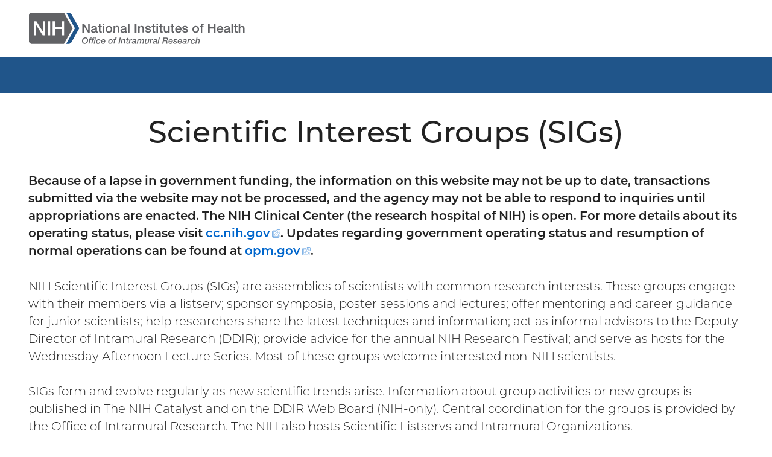

--- FILE ---
content_type: text/html; charset=UTF-8
request_url: https://sigs.nih.gov/
body_size: 3226
content:
<!DOCTYPE html>
<html lang="en" dir="ltr" class="no-js">
<head>
<meta charset="utf-8" />
<link rel="canonical" href="https://sigs.nih.gov/" />
<meta name="viewport" content="width=device-width, initial-scale=1.0" />
<link rel="preload" as="font" type="font/woff2" href="/themes/sigs/dist/fonts/montserrat-300.woff2" crossorigin="" />
<link rel="apple-touch-icon" sizes="180x180" href="/apple-touch-icon.png" />
<link rel="icon" type="image/png" sizes="32x32" href="/favicon-32x32.png" />
<link rel="icon" type="image/png" sizes="16x16" href="/favicon-16x16.png" />
<link rel="manifest" href="/site.webmanifest" />
<link rel="mask-icon" color="#20558a" href="/safari-pinned-tab.svg" />
<link rel="shortcut icon" href="/favicon.ico" />
<meta name="msapplication-TileColor" content="#20558a" />
<meta name="msapplication-config" content="/browserconfig.xml" />
<meta name="theme-color" content="#20558a" />

<title>NIH Scientific Interest Groups</title>
<link rel="stylesheet" media="all" href="/sites/default/files/css/css_eAD-C-zF6xga6K96SNFDMWcfMo8uW1fNKvM85mvq854.css?delta=0&amp;language=en&amp;theme=sigs&amp;include=eJw9yEEOgDAIBMAP1fImsIQ2QUtYOfh7b85xgpMtOSZoZAV7j3963VHiC1NHwzKQ-Rb24wQaXjx6kTD0A59wGpw" />
<link rel="stylesheet" media="all" href="/sites/default/files/css/css_FXe456Xm-yFCiNGm5G6lrLHNnY0d0oSaf_oS1ENZ6sk.css?delta=1&amp;language=en&amp;theme=sigs&amp;include=eJw9yEEOgDAIBMAP1fImsIQ2QUtYOfh7b85xgpMtOSZoZAV7j3963VHiC1NHwzKQ-Rb24wQaXjx6kTD0A59wGpw" />


</head>
<body><a href="#main-content" class="visually-hidden focusable skip-link">Skip to main content</a>

<div class="dialog-off-canvas-main-canvas" data-off-canvas-main-canvas><header class="header"><div class="section"><div class="header__wrapper"><div class="header__logo"><div id="block-sitebranding"><a href="/" class="logo"><img src="/themes/sigs/logo.svg" alt="NIH Scientific Interest Groups" width="398" height="60" class="logo__image" /></a>
</div></div><div class="header__navcontrol header-navcontrol"><ul class="menu-inline-icons"><li class="menu-inline-icons__item"><a href="#menu" class="menu-inline-icons__link"><svg aria-hidden="true" class="icon icon--menu" viewBox="0 0 32 32" width="32" height="32"><use xlink:href="/themes/sigs/dist/images/icons/icons.svg#menu"></use></svg><span class="menu-inline-icons__text">Menu</span></a></li></ul></div></div></div></header>
<div class="section"><div data-drupal-messages-fallback class="hidden"></div></div><main role="main"><div id="main-content" tabindex="-1"></div><div class="section"><div id="block-mainpagecontent-2"><article><h1>Scientific Interest Groups (SIGs)</h1><p><strong>Because of a lapse in government funding, the information on this website may not be up to date, transactions submitted via the website may not be processed, and the agency may not be able to respond to inquiries until appropriations are enacted. The NIH Clinical Center (the research hospital of NIH) is open. For more details about its operating status, please visit </strong><a href="http://cc.nih.gov/"><strong>cc.nih.gov</strong></a><strong>. Updates regarding government operating status and resumption of normal operations can be found at </strong><a href="https://www.opm.gov/policy-data-oversight/snow-dismissal-procedures/current-status/"><strong>opm.gov</strong></a><strong>.</strong></p><p>NIH Scientific Interest Groups (SIGs) are assemblies of scientists with common research interests. These groups engage with their members via a listserv; sponsor symposia, poster sessions and lectures; offer mentoring and career guidance for junior scientists; help researchers share the latest techniques and information; act as informal advisors to the Deputy Director of Intramural Research (DDIR); provide advice for the annual NIH Research Festival; and serve as hosts for the Wednesday Afternoon Lecture Series. Most of these groups welcome interested non-NIH scientists.</p><p>SIGs form and evolve regularly as new scientific trends arise. Information about group activities or new groups is published in The NIH Catalyst and on the DDIR Web Board (NIH-only). Central coordination for the groups is provided by the Office of Intramural Research. The NIH also hosts Scientific Listservs and Intramural Organizations.</p><p><a class="button" href="https://oir.nih.gov/sigs">View the list of NIH Scientific Interest Groups</a></p><div class="updated">
		<p class="updated__date"><small>This page was last updated on Wednesday, October 1, 2025</small></p>
	</div></article>
</div></div></main><div id="menu" tabindex="-1"></div><footer class="footer"><div class="footer-share"><div class="section"><div id="block-share"><ul class="share-links"><li class="share-links__item"><a href="mailto:?subject=Scientific%20Interest%20Groups%20%28SIGs%29&amp;body=https%3A%2F%2Fsigs.nih.gov%2F" class="share-links__link"><span class="share-links__label">Email</span><svg aria-hidden="true" class="icon icon--email" viewBox="0 0 40 32" width="40" height="32"><use xlink:href="/themes/sigs/dist/images/icons/icons.svg#email"></use></svg></a></li><li class="share-links__item share-links__item--js-only"><a href="javascript:window.print();" class="share-links__link"><span class="share-links__label">Print</span><svg aria-hidden="true" class="icon icon--print" viewBox="0 0 38 32" width="38" height="32"><use xlink:href="/themes/sigs/dist/images/icons/icons.svg#print"></use></svg></a></li></ul></div></div></div><div class="footer-links"><div class="section"><div class="footer-links__wrapper"><div id="block-governmentlinks"><ul class="gov-logos"><li class="gov-logos__item"><a href="https://www.hhs.gov/" class="gov-logos__link"><svg aria-hidden="true" class="icon icon--hhs" viewBox="0 0 100 100" width="100" height="100"><use xlink:href="/themes/sigs/dist/images/icons/icons.svg#hhs"></use></svg><span class="visually-hidden">Department of Health and Human Services</span></a></li><li class="gov-logos__item"><a href="https://www.nih.gov/" class="gov-logos__link"><svg aria-hidden="true" class="icon icon--nih" viewBox="0 0 100 100" width="100" height="100"><use xlink:href="/themes/sigs/dist/images/icons/icons.svg#nih"></use></svg><span class="visually-hidden">National Institutes of Health</span></a></li><li class="gov-logos__item"><a href="https://www.usa.gov/" class="gov-logos__link"><svg aria-hidden="true" class="icon icon--usa" viewBox="0 0 260 100" width="260" height="100"><use xlink:href="/themes/sigs/dist/images/icons/icons.svg#usa"></use></svg><span class="visually-hidden">USA.gov</span></a></li></ul></div><nav role="navigation" aria-labelledby="block-footer-menu" id="block-footer"><h2 class="visually-hidden" id="block-footer-menu">Footer</h2><ul class="menu menu--level--0"><li class="menu__item menu__item--level--0"><a href="https://oir.nih.gov/" class="menu__link menu__link--level--0">NIH OIR Homepage</a></li><li class="menu__item menu__item--level--0"><a href="https://oir.nih.gov/sigs" class="menu__link menu__link--level--0">SIGs</a></li><li class="menu__item menu__item--level--0"><a href="https://oir.nih.gov/contact-us" class="menu__link menu__link--level--0">Contact Us</a></li><li class="menu__item menu__item--level--0"><a href="https://www.hhs.gov/vulnerability-disclosure-policy/index.html" class="menu__link menu__link--level--0">HHS Vulnerability Disclosure</a></li><li class="menu__item menu__item--level--0"><a href="/web-policies-and-notices" class="menu__link menu__link--level--0" data-drupal-link-system-path="node/25">Web Policies and Notices</a></li></ul></nav></div></div></div></footer></div>

<script src="/sites/default/files/js/js_-UZKQVnl_mUVZ9uAzJqYz0lLl_L0rgdoFa5tlw30WR4.js?scope=footer&amp;delta=0&amp;language=en&amp;theme=sigs&amp;include=eJwrzkwv1k_PyU9KzNEtTi7KLCgpBgBKTAeM"></script>
<script async src="https://www.googletagmanager.com/gtag/js?id=G-S5YHF1W59R"></script><script>window.dataLayer=window.dataLayer||[];function gtag(){dataLayer.push(arguments);}gtag('js',new Date());gtag('config','G-S5YHF1W59R');</script>
</body>
</html>


--- FILE ---
content_type: text/css
request_url: https://sigs.nih.gov/sites/default/files/css/css_FXe456Xm-yFCiNGm5G6lrLHNnY0d0oSaf_oS1ENZ6sk.css?delta=1&language=en&theme=sigs&include=eJw9yEEOgDAIBMAP1fImsIQ2QUtYOfh7b85xgpMtOSZoZAV7j3963VHiC1NHwzKQ-Rb24wQaXjx6kTD0A59wGpw
body_size: 4968
content:
/* @license GPL-2.0-or-later https://www.drupal.org/licensing/faq */
html{line-height:1.15;-webkit-text-size-adjust:100%;word-wrap:break-word;overflow-wrap:break-word;--color-text:#222;--color-link:#06c;--color-link-hover:#20558a;--color-background:#fff;--color-background-2:#eee;--color-button-text:var(--color-text);--color-button-text-hover:var(--color-background);--color-button-background:transparent;--color-button-background-hover:var(--color-link)}details,main{display:block}code,kbd,pre,samp{font-family:monospace,monospace;font-size:1em}abbr[title]{border-bottom:none;text-decoration:underline;-webkit-text-decoration:underline dotted;text-decoration:underline dotted}sub,sup{line-height:0;position:relative;vertical-align:baseline}sub{bottom:-.25em}sup{top:-.5em}button,input,optgroup,select,textarea{font-family:inherit;font-size:100%;line-height:1.15;margin:0}button,input{overflow:visible}button,select{text-transform:none}[type=button],[type=reset],[type=submit],button{-webkit-appearance:button}[type=button]::-moz-focus-inner,[type=reset]::-moz-focus-inner,[type=submit]::-moz-focus-inner,button::-moz-focus-inner{border-style:none;padding:0}[type=button]:-moz-focusring,[type=reset]:-moz-focusring,[type=submit]:-moz-focusring,button:-moz-focusring{outline:ButtonText dotted 1px}legend{box-sizing:border-box;color:inherit;display:table;max-width:100%;padding:0;white-space:normal}progress{vertical-align:baseline}textarea{overflow:auto}[type=checkbox],[type=radio]{box-sizing:border-box;padding:0}[type=number]::-webkit-inner-spin-button,[type=number]::-webkit-outer-spin-button{height:auto}[type=search]{-webkit-appearance:textfield;outline-offset:-2px}[type=search]::-webkit-search-decoration{-webkit-appearance:none}::-webkit-file-upload-button{-webkit-appearance:button;font:inherit}summary{display:list-item}[hidden],template{display:none}*,::after,::before{box-sizing:border-box}@media(prefers-reduced-motion:no-preference){html{scroll-behavior:smooth}}body{margin:0;background:#fff;background:var(--color-background);color:#222;color:var(--color-text);fill:currentcolor;font-family:Montserrat,"Montserrat Extended Charset",Arial,sans-serif;font-weight:300;line-height:1.5;font-size:.875rem}@font-face{font-display:fallback;font-family:Montserrat;font-style:normal;font-weight:300;src:url(/themes/sigs/dist/fonts/montserrat-300.woff2) format("woff2"),url(/themes/sigs/dist/fonts/montserrat-300.woff) format("woff")}@font-face{font-display:fallback;font-family:Montserrat;font-style:normal;font-weight:600;src:url(/themes/sigs/dist/fonts/montserrat-600.woff2) format("woff2"),url(/themes/sigs/dist/fonts/montserrat-600.woff) format("woff")}@font-face{font-display:fallback;font-family:Montserrat;font-style:normal;font-weight:500;src:url(/themes/sigs/dist/fonts/montserrat-500.woff2) format("woff2"),url(/themes/sigs/dist/fonts/montserrat-500.woff) format("woff")}@font-face{font-display:fallback;font-family:Montserrat;font-style:normal;font-weight:400;src:url(/themes/sigs/dist/fonts/montserrat-400.woff2) format("woff2"),url(/themes/sigs/dist/fonts/montserrat-400.woff) format("woff")}@font-face{font-display:fallback;font-family:Montserrat;font-style:italic;font-weight:300;src:url(/themes/sigs/dist/fonts/montserrat-300-italic.woff2) format("woff2"),url(/themes/sigs/dist/fonts/montserrat-300-italic.woff) format("woff")}@font-face{font-display:fallback;font-family:Montserrat;font-style:italic;font-weight:600;src:url(/themes/sigs/dist/fonts/montserrat-600-italic.woff2) format("woff2"),url(/themes/sigs/dist/fonts/montserrat-600-italic.woff) format("woff")}@font-face{font-display:fallback;font-family:Montserrat;font-style:italic;font-weight:500;src:url(/themes/sigs/dist/fonts/montserrat-500-italic.woff2) format("woff2"),url(/themes/sigs/dist/fonts/montserrat-500-italic.woff) format("woff")}@font-face{font-display:fallback;font-family:Montserrat;font-style:italic;font-weight:400;src:url(/themes/sigs/dist/fonts/montserrat-400-italic.woff2) format("woff2"),url(/themes/sigs/dist/fonts/montserrat-400-italic.woff) format("woff")}@font-face{font-display:fallback;font-family:"Montserrat Extended Charset";font-style:normal;font-weight:300;src:url(/themes/sigs/dist/fonts/montserrat-300--accents.woff2) format("woff2"),url(/themes/sigs/dist/fonts/montserrat-300--accents.woff) format("woff");unicode-range:U+00C0-0237}@font-face{font-display:fallback;font-family:"Montserrat Extended Charset";font-style:normal;font-weight:600;src:url(/themes/sigs/dist/fonts/montserrat-600--accents.woff2) format("woff2"),url(/themes/sigs/dist/fonts/montserrat-600--accents.woff) format("woff");unicode-range:U+00C0-0237}@font-face{font-display:fallback;font-family:"Montserrat Extended Charset";font-style:normal;font-weight:500;src:url(/themes/sigs/dist/fonts/montserrat-500--accents.woff2) format("woff2"),url(/themes/sigs/dist/fonts/montserrat-500--accents.woff) format("woff");unicode-range:U+00C0-0237}@font-face{font-display:fallback;font-family:"Montserrat Extended Charset";font-style:normal;font-weight:400;src:url(/themes/sigs/dist/fonts/montserrat-400--accents.woff2) format("woff2"),url(/themes/sigs/dist/fonts/montserrat-400--accents.woff) format("woff");unicode-range:U+00C0-0237}@font-face{font-display:fallback;font-family:"Montserrat Extended Charset";font-style:italic;font-weight:300;src:url(/themes/sigs/dist/fonts/montserrat-300-italic--accents.woff2) format("woff2"),url(/themes/sigs/dist/fonts/montserrat-300-italic--accents.woff) format("woff");unicode-range:U+00C0-0237}@font-face{font-display:fallback;font-family:"Montserrat Extended Charset";font-style:italic;font-weight:600;src:url(/themes/sigs/dist/fonts/montserrat-600-italic--accents.woff2) format("woff2"),url(/themes/sigs/dist/fonts/montserrat-600-italic--accents.woff) format("woff");unicode-range:U+00C0-0237}@font-face{font-display:fallback;font-family:"Montserrat Extended Charset";font-style:italic;font-weight:500;src:url(/themes/sigs/dist/fonts/montserrat-500-italic--accents.woff2) format("woff2"),url(/themes/sigs/dist/fonts/montserrat-500-italic--accents.woff) format("woff");unicode-range:U+00C0-0237}@font-face{font-display:fallback;font-family:"Montserrat Extended Charset";font-style:italic;font-weight:400;src:url(/themes/sigs/dist/fonts/montserrat-400-italic--accents.woff2) format("woff2"),url(/themes/sigs/dist/fonts/montserrat-400-italic--accents.woff) format("woff");unicode-range:U+00C0-0237}@media(min-width:30rem){body{font-size:.875rem;font-size:calc(.5340909091rem + 1.1363636364vw)}}@media(min-width:41rem){body{font-size:1rem;font-size:calc(.755952381rem + .5952380952vw)}}@media(min-width:62rem){body{font-size:1.125rem;font-size:calc(.7171052632rem + .6578947368vw)}}@media(min-width:81rem){body{font-size:1.25rem}}fieldset{border:0;padding:0}fieldset legend{font-weight:600}label{display:block;font-weight:600}input,select,textarea{background-color:transparent;border:1px solid;border-radius:0;color:inherit;font-family:inherit;font-size:1em;font-weight:inherit;line-height:inherit;margin:.25em 0;padding:.25em;width:100%}input:focus,select:focus,textarea:focus{outline:solid 1px;outline-offset:0}@supports((-webkit-appearance:none) or (-moz-appearance:none) or (appearance:none)){select{-webkit-appearance:none;-moz-appearance:none;appearance:none;background-position:100% 50%;background-size:1em;background-repeat:no-repeat;padding-right:1.5em;background-image:url('data:image/svg+xml,%3Csvg xmlns="http://www.w3.org/2000/svg" viewBox="0 0 8 8"%3E%3Cpath fill="%23222" d="M0 3h4L2 6z"/%3E%3C/svg%3E')}select[multiple]{background-image:none;padding-right:.25em}}input[type=checkbox],input[type=radio]{height:1em;width:1em}button,input[type=button],input[type=reset],input[type=submit]{background-color:transparent;background-color:var(--color-button-background);border:1px solid;border-radius:1em;color:#222;color:var(--color-button-text);cursor:pointer;display:inline-block;fill:none;font-weight:300;margin-bottom:.25em;margin-top:.25em;padding:.25em 1em;stroke:currentcolor;text-transform:uppercase;width:auto;font-size:.8125rem}button.is-active,button:active,button:focus,button:hover,input[type=button].is-active,input[type=button]:active,input[type=button]:focus,input[type=button]:hover,input[type=reset].is-active,input[type=reset]:active,input[type=reset]:focus,input[type=reset]:hover,input[type=submit].is-active,input[type=submit]:active,input[type=submit]:focus,input[type=submit]:hover{background-color:#06c;background-color:var(--color-button-background-hover);border-color:#06c;border-color:var(--color-button-background-hover);color:#fff;color:var(--color-button-text-hover);fill:currentcolor;stroke:none}@media print{button,button.is-active,input[type=button],input[type=button].is-active,input[type=reset],input[type=reset].is-active,input[type=submit],input[type=submit].is-active{background-color:transparent;border:0;color:inherit;padding:0}a[href]::after{background:0 0;border:0;color:inherit;content:"(" attr(href) ")";display:inline;font-size:.8125rem;font-style:normal;font-weight:400;height:auto;letter-spacing:0;margin:0;padding:0 0 0 .25em;position:static;text-transform:none;vertical-align:baseline;width:auto}a[href^="#"]::after,a[href^="?"]::after,a[href^="javascript:"]::after,a[href^="mailto:"]::after{display:none}a[href^="/"]::after{content:"(https://sigs.nih.gov" attr(href) ")"}a[href^="//"]::after{content:"(https:" attr(href) ")"}}h1,h2,h3,h4,h5,h6{margin:1.5em 0 .25em}h1,h1+h2,h2+h3,h3+h4,h4+h5,h5+h6{margin-top:.65625rem}@media(min-width:30rem){button,input[type=button],input[type=reset],input[type=submit]{font-size:.8125rem;font-size:calc(.6420454545rem + .5681818182vw)}h1,h1+h2,h2+h3,h3+h4,h4+h5,h5+h6{margin-top:.65625rem;margin-top:calc(.4005681818rem + .8522727273vw)}}@media(min-width:41rem){button,input[type=button],input[type=reset],input[type=submit]{font-size:.875rem;font-size:calc(.630952381rem + .5952380952vw)}h1,h1+h2,h2+h3,h3+h4,h4+h5,h5+h6{margin-top:.75rem;margin-top:calc(.5669642857rem + .4464285714vw)}}@media(min-width:62rem){button,input[type=button],input[type=reset],input[type=submit]{font-size:1rem;font-size:calc(.7960526316rem + .3289473684vw)}h1,h1+h2,h2+h3,h3+h4,h4+h5,h5+h6{margin-top:.84375rem;margin-top:calc(.5378289474rem + .4934210526vw)}}@media(min-width:81rem){button,input[type=button],input[type=reset],input[type=submit]{font-size:1.0625rem}h1,h1+h2,h2+h3,h3+h4,h4+h5,h5+h6{margin-top:.9375rem}}h1{font-weight:500;padding-top:.25em;text-align:center;font-size:1.75rem}@media(min-width:30rem){h1{font-size:1.75rem;font-size:calc(1.0681818182rem + 2.2727272727vw)}}@media(min-width:41rem){h1{font-size:2rem;font-size:calc(.962797619rem + 2.5297619048vw)}}@media(min-width:62rem){h1{font-size:2.53125rem;font-size:calc(.59375rem + 3.125vw)}}@media(min-width:81rem){h1{font-size:3.125rem}}h2{font-size:1.75em;font-weight:600}h3{font-size:1.5em;font-weight:500}h4{font-size:1.25em;font-weight:500}h5{font-size:1.125em;font-weight:500}h6{font-size:1.0625em;font-weight:500}b,strong{font-weight:600}small{font-size:.8125rem}@media(min-width:30rem){small{font-size:.8125rem;font-size:calc(.6420454545rem + .5681818182vw)}}@media(min-width:41rem){small{font-size:.875rem;font-size:calc(.7529761905rem + .2976190476vw)}}@media(min-width:62rem){small{font-size:.9375rem}}sub,sup{font-size:.7em}a{background-color:transparent;color:#06c;color:var(--color-link);fill:none;stroke:currentcolor;text-decoration:none}a:active,a:focus,a:hover{text-decoration:underline;text-decoration-thickness:1px;text-underline-offset:.05em}a.is-active,a.is-active-trail,a:active,a:focus,a:hover{color:#20558a;color:var(--color-link-hover);fill:currentcolor;stroke:none}a:not([href]),a:not([href]):active,a:not([href]):focus,a:not([href]):hover{background-color:transparent;border:0;color:inherit;cursor:inherit;display:inline;font-size:1em;font-weight:inherit;margin:0;padding:0;text-decoration:none;text-transform:inherit}.nobr{white-space:nowrap}embed,iframe,object,svg{border:0;max-width:100%}img{border:0;height:auto;max-width:100%;vertical-align:middle;width:auto}hr{box-sizing:content-box;overflow:visible;background:0 0;border:0;border-top:1px solid;clear:both;height:1px;line-height:1px;margin:1.5em 0;padding:0;width:100%}table{border:.5px solid;border-collapse:collapse;border-spacing:0;font-variant-numeric:tabular-nums;margin:0;width:auto;font-size:.8125rem}@media(min-width:30rem){table{font-size:.8125rem;font-size:calc(.6420454545rem + .5681818182vw)}}@media(min-width:41rem){table{font-size:.875rem;font-size:calc(.630952381rem + .5952380952vw)}}@media(min-width:62rem){table{font-size:1rem;font-size:calc(.7960526316rem + .3289473684vw)}}@media(min-width:81rem){table{font-size:1.0625rem}}caption{background-color:var(--color-background);font-size:1.25em;font-weight:500;padding:.5em 0}th{background-color:var(--color-background-2);border:.5px solid;padding:.25em .5em;text-align:left;vertical-align:top}td{border:.5px solid;padding:.25em .5em;text-align:left;vertical-align:top}table p{margin:0}li ol,li ul,table ol,table ul{margin:0;padding-left:1.5em}ol,ul{margin:1.5em 0;padding-left:3em}li{margin:.5em 0}p{margin:1.5em 0}
.entity-moderation-form{font-size:.8125rem}@media(min-width:30rem){.entity-moderation-form{font-size:.8125rem;font-size:calc(.6420454545rem + .5681818182vw)}}@media(min-width:41rem){.entity-moderation-form{font-size:.875rem;font-size:calc(.7529761905rem + .2976190476vw)}}@media(min-width:62rem){.entity-moderation-form{font-size:.9375rem}}.form-actions,.form-item{margin:1.5em 0}.form-required::after{color:#c0143c;content:" *"}.webform-submission-form{padding:.75em 0}.webform-submission-form .form-actions,.webform-submission-form .form-item{margin:0;padding:.75em 0}.webform-submission-form .webform-type-fieldset--no-legend{padding:0}.webform-type-fieldset>legend{width:100%}.webform-type-fieldset>legend .fieldset-legend{--color-text:#fff;--color-link:#fff;--color-link-hover:#fff;--color-background:#20558a;--color-background-2:#20558a;background-color:var(--color-background);color:var(--color-text);display:block;font-weight:500;margin:1.5em 0 0;padding:.5em 1.5em}.webform-type-fieldset>legend .fieldset-legend-content{display:block;font-size:1.25em}.webform-type-fieldset--flex>.fieldset-wrapper{align-items:flex-end;display:flex;flex-wrap:wrap;margin:0 -.5em}.webform-type-fieldset--flex>.fieldset-wrapper>.form-item{flex:1 1 auto;padding-left:.5em;padding-right:.5em}.webform-type-fieldset--flex>.fieldset-wrapper>.webform-type-fieldset__full-width{flex:1 1 100%}.checkboxes--wrapper>legend,.radios--wrapper>legend{padding-top:.75em}.form-checkboxes{display:flex;flex-wrap:wrap;margin:0 -.5em;padding:.75em 0}.form-checkboxes>.form-type-checkbox{flex:1 1 auto;padding:.25em .5em;width:100%}@media(min-width:41rem){.form-checkboxes>.form-type-checkbox{flex:1 1 50%}}.form-type-checkbox{align-items:flex-start;display:flex}.form-type-checkbox>input{flex:0 0 auto;margin-right:.5em}.form-type-checkbox>label{display:inline-block;flex:1 1 auto;font-weight:300}.webform-options-display-side-by-side{margin:0 -.5em}.webform-options-display-side-by-side>.form-item{display:inline-block;padding-left:.5em;padding-right:.5em}.icon{font-size:1em;height:1em;vertical-align:middle;width:1em}.icon--link{font-size:.8em;margin-left:.25em}@media print{.icon--link{display:none}}.icon--file-doc,.icon--file-img,.icon--file-pdf,.icon--file-ppt,.icon--file-txt,.icon--file-xls{width:.78125em}.icon--external{width:.875em}.icon--print{width:1.1875em}.icon--email{width:1.25em}.icon--usa{width:2.6em}.button{background-color:transparent;background-color:var(--color-button-background);border:1px solid;border-radius:1em;box-shadow:none;color:#222;color:var(--color-button-text);cursor:pointer;display:inline-block;fill:none;font-weight:300;margin-bottom:.25em;margin-top:.25em;padding:.25em 1em;stroke:currentcolor;text-decoration:none;text-transform:uppercase;font-size:.8125rem}@media(min-width:30rem){.button{font-size:.8125rem;font-size:calc(.6420454545rem + .5681818182vw)}}@media(min-width:41rem){.button{font-size:.875rem;font-size:calc(.630952381rem + .5952380952vw)}}@media(min-width:62rem){.button{font-size:1rem;font-size:calc(.7960526316rem + .3289473684vw)}}@media(min-width:81rem){.button{font-size:1.0625rem}}.button.is-active,.button.is-active-trail,.button:active,.button:focus,.button:hover{background-color:#06c;background-color:var(--color-button-background-hover);border-color:#06c;border-color:var(--color-button-background-hover);color:#fff;color:var(--color-button-text-hover);fill:currentcolor;stroke:none;text-decoration:none}@media print{.button,.button.is-active,.button.is-active-trail{background-color:transparent;border:0;color:inherit;padding:0}}p>.button{margin-right:.5em}p.text-align-center>.button{margin-right:.5em;margin-left:.5em}p.text-align-right>.button{margin-left:.5em;margin-right:0}a.skip-link{background-color:var(--color-background);border:.25em solid;color:var(--color-link);font-weight:600;left:0;padding:.5em;text-decoration:none;top:0;z-index:5000}.skip-link.skip-link.skip-link{position:absolute!important}.video{clear:both;margin:1.5em auto;max-width:150vh;text-align:center}.video__wrapper{padding:56.25% 0 0;padding-top:var(--video-padding-top,56.25%);position:relative;width:100%}.video__iframe{height:100%;left:0;position:absolute;top:0;width:100%}.spacer{clear:both;flex:1 1 100%;height:0;margin-top:1.5em}.spacer--2{margin-top:3em}.spacer--3{margin-top:4.5em}.spacer--4{margin-top:6em}.spacer--5{margin-top:7.5em}.list-style-upper-roman{list-style-type:upper-roman}.list-style-lower-roman{list-style-type:lower-roman}.list-style-upper-alpha{list-style-type:upper-alpha}.list-style-lower-alpha{list-style-type:lower-alpha}.list-style-decimal{list-style-type:decimal}.table-responsive{--color-text:#222;--color-link:#06c;--color-link-hover:#20558a;--color-background:#fff;--color-background-2:#e0e9f0;background-attachment:local,local,scroll,scroll;background-color:var(--color-background);background-image:linear-gradient(to right,#fff 50%,rgba(255,255,255,0)),linear-gradient(to left,#fff 50%,rgba(255,255,255,0)),linear-gradient(to right,rgba(0,0,0,.2),rgba(0,0,0,0)),linear-gradient(to left,rgba(0,0,0,.2),rgba(0,0,0,0));background-position:0 0,100% 0,0 0,100% 0;background-repeat:no-repeat;background-size:1em 100%,1em 100%,.5em 100%,.5em 100%;clear:both;color:var(--color-text);margin:1.5em 0;overflow-y:auto;width:100%}.updated{--color-text:#616265;--color-link:#06c;--color-link-hover:#20558a;--color-background:#fff;--color-background-2:#eee;background:var(--color-background);border-top:1px solid;clear:both;color:var(--color-text);margin:1.5em 0}.updated__date{margin:1em 0 0}.gov-logos{list-style:none;margin:0 -1em;padding:1em 0;text-align:center}.gov-logos__item{display:inline-block;margin:0;padding:.5em 1em}.gov-logos__link{fill:currentcolor;stroke:none}.gov-logos .icon{font-size:4em}.image{clear:both;margin:1.5em 0;text-align:center}.image__wrapper{display:inline-block;margin:0;max-width:100%}.image__caption{font-style:italic;font-size:.8125rem}@media(min-width:30rem){.image__caption{font-size:.8125rem;font-size:calc(.6420454545rem + .5681818182vw)}}@media(min-width:41rem){.image__caption{font-size:.875rem;font-size:calc(.630952381rem + .5952380952vw)}}@media(min-width:62rem){.image__caption{font-size:1rem;font-size:calc(.7960526316rem + .3289473684vw)}}.image__caption>p{margin:.5em 0 0}@media(min-width:20rem){.image--left,.image--right{margin:0;max-width:50%;text-align:left}.text-byline+.image--left,.text-byline+.image--right,.text-subtitle+.image--left,.text-subtitle+.image--right,h2+.image--left,h2+.image--right,h3+.image--left,h3+.image--right,h4+.image--left,h4+.image--right,h5+.image--left,h5+.image--right,h6+.image--left,h6+.image--right{margin-top:1em}.image--left{clear:left;float:left;padding:0 1.5em 1.5em 0}.image--right{clear:right;float:right;padding:0 0 1.5em 1.5em}.image--left+.image--right,.image--right+.image--left{clear:both}.image>.image__wrapper{display:table;margin:0 auto}.image .image__img{display:block;width:100%}.image .image__caption{caption-side:bottom;display:table-caption}}@media(min-width:41rem){.image--size--quarter{max-width:33.3333333333%}}.messages{--color-text:#222;--color-link:#06c;--color-link-hover:#20558a;--color-background:#fff;--color-background-2:#eee;background-color:var(--color-background-2);border:1px solid;border-left:.5em solid;clear:both;color:var(--color-text);margin:1.5em 0;min-height:3em;padding:1em 1.5em 1em 3em;position:relative;text-align:left}.messages::after{content:"?";display:block;font-size:1.5em;left:.5em;line-height:1;margin-top:-.5em;position:absolute;text-align:center;top:50%;width:1em}.messages--status{--color-text:#5d7a00;--color-background-2:#f9ffe5}.messages--status::after{content:"✓"}.messages--warning{--color-text:#ad5600;--color-background-2:#fff2e5}.messages--warning::after{content:"⚠"}.messages--error{--color-text:#c0143c;--color-background-2:#fde8ed}.messages--error::after{content:"⭙"}.messages__list{list-style:none;margin:0;padding:0}.messages__item{margin:.5em 0}.local-tasks{clear:both;list-style:none;margin:1em 0;padding:0;text-align:center}.local-tasks__item{display:inline-block;margin:0;padding:.5em}@media print{.local-tasks{display:none}}.menu-inline-icons{list-style:none;margin:0 -.5em;padding:0}.menu-inline-icons__item{display:inline-block;margin:0;padding:.5em;vertical-align:top}.menu-inline-icons__link{display:block;fill:currentcolor;stroke:none}.menu-inline-icons__link:active,.menu-inline-icons__link:focus,.menu-inline-icons__link:hover{fill:none;stroke:currentcolor}.menu-inline-icons__link .icon{display:block;font-size:2em;margin:0 auto}.menu-inline-icons__text{display:block;text-align:center}.pager{border-top:1px solid;clear:both;margin:1.5em 0}.pager__items{list-style:none;margin:0;padding:1.25em 1.25em 0;text-align:center}.pager__item{display:inline-block;margin:0}.pager__item--text{padding:.25em}.pager__item--active{font-weight:600}.pager__link{padding:.25em}.columns{clear:both;display:block;display:flow-root;margin:0 -1em}.columns__column{padding:0 1em}@media(min-width:62rem){.image--size--third{max-width:33.3333333333%}.image--size--quarter{max-width:25%}.columns{display:flex}.columns__column{display:inline-block;flex:0 1 50%;vertical-align:top;width:50%}}.section{clear:both;margin-left:auto;margin-right:auto;max-width:81rem;position:relative;padding-left:1rem;padding-right:1rem}@media(min-width:30rem){.section{padding-left:1rem;padding-left:calc(-.3636363636rem + 4.5454545455vw);padding-right:1rem;padding-right:calc(-.3636363636rem + 4.5454545455vw)}}@media(min-width:41rem){.section{padding-left:1.5rem;padding-left:calc(.5238095238rem + 2.380952381vw);padding-right:1.5rem;padding-right:calc(.5238095238rem + 2.380952381vw)}}@media(min-width:62rem){.section{padding-left:2rem;padding-left:calc(-1.2631578947rem + 5.2631578947vw);padding-right:2rem;padding-right:calc(-1.2631578947rem + 5.2631578947vw)}}@media(min-width:81rem){.image__caption{font-size:1.0625rem}.section{padding-left:3rem;padding-right:3rem}}.share-links{clear:both;display:flex;flex-wrap:wrap;list-style:none;margin:0 -.5em;padding:0}.share-links__item{display:inline-block;flex:0 1 auto;margin:0;padding:.5em}.share-links__item--js-only{display:none}.js .share-links__item--js-only{display:inline-block}.share-links__label{display:inline-block;padding-right:.5em;text-transform:uppercase;vertical-align:middle}.share-links__link{display:inline-block}.share-links__link+.share-links__link{margin-left:.5em}.share-links .icon{font-size:1.5em}.content-sidebar{clear:both;margin:0 -1em}.content-sidebar__main{padding:0 1em}.content-sidebar__sidebar{--color-text:#222;--color-link:#616265;--color-link-hover:#06c;--color-background:#fff;--color-background-2:#eee;background-color:var(--color-background);color:var(--color-text);padding:0 1em}.content-sidebar__sidebar-content{border-top:1px solid;border-top-color:var(--color-link);margin-top:1.5em}.content-sidebar__sidebar-content .menu{display:none;list-style:none;padding:0}.content-sidebar__sidebar-content .menu--level--0{display:block}.content-sidebar__sidebar-content .menu__item{margin:0;padding:.125em 0}.content-sidebar__sidebar-content .menu__item--level--0{border-bottom:1px solid;border-bottom-color:var(--color-link);padding:.25em 0}.content-sidebar__sidebar-content .menu__item--level--0:last-child{border:0}.content-sidebar__sidebar-content .menu__link{display:block;padding:.25em 0}.content-sidebar__sidebar-content .menu__link--level--0{font-weight:600}@media(min-width:62rem){.content-sidebar{display:flex;flex-direction:row-reverse}.content-sidebar__main{display:inline-block;flex:1 1 auto;vertical-align:top;width:75%}.content-sidebar__sidebar{display:inline-block;flex:1 1 auto;vertical-align:top;width:25%}.content-sidebar__sidebar-content{border:0;margin-top:0}}@media print{.content-sidebar__main{width:100%}.content-sidebar__sidebar,.footer-links__wrapper>nav{display:none}}.footer-links__wrapper{align-items:center;display:flex;flex-wrap:wrap;justify-content:center;margin:0 -1em;font-size:.8125rem}@media(min-width:30rem){.footer-links__wrapper{font-size:.8125rem;font-size:calc(.6420454545rem + .5681818182vw)}}@media(min-width:41rem){.footer-links__wrapper{font-size:.875rem;font-size:calc(.7529761905rem + .2976190476vw)}}@media(min-width:62rem){.footer-links__wrapper{font-size:.9375rem}}.footer-links__wrapper>div{flex:0 1 auto;padding:0 1em}.footer-links__wrapper>nav{flex:1 1 50%;padding:0 1em}.footer-links__wrapper .menu{list-style:none;margin:0 -.5em;padding:1em 0;text-align:center}.footer-links__wrapper .menu__item{display:inline-block;margin:0;padding:.5em}.footer-links__wrapper .menu--level--1{display:none}.footer{--color-text:#222;--color-link:#616265;--color-link-hover:#222;--color-background:#fff;--color-background-2:#eee;background-color:var(--color-background);clear:both;color:var(--color-text);padding-top:1.5em}.footer-share{--color-text:#fff;--color-link:#fff;--color-link-hover:#fff;--color-background:#222;--color-background-2:#222;background-color:var(--color-background);color:var(--color-text);padding:.5em 0;font-size:.875rem}@media(min-width:30rem){.footer-share{font-size:.875rem;font-size:calc(.5340909091rem + 1.1363636364vw)}}@media(min-width:41rem){.footer-share{font-size:1rem;font-size:calc(.755952381rem + .5952380952vw)}}@media(min-width:62rem){.footer-share{font-size:1.125rem}}@media print{.footer-share{display:none}}.header-content{font-weight:500;font-size:1.5em}.header-navcontrol{--color-text:#222;--color-link:#616265;--color-link-hover:#06c;--color-background:#fff;--color-background-2:#eee}.header{border-bottom:1px solid}.header__wrapper{margin:0 -.5em}.header__logo{padding:0 .5em}.header__logo .logo{display:inline-block;margin:0 -.5em;padding:.5em;max-width:100%;width:25rem}.header__logo .logo__image{display:inline-block;width:100%}.header__navcontrol{padding:0 .5em;text-align:right}.header__content{padding:.5em;text-align:center}@media(min-width:20rem){.header__wrapper{align-items:center;display:flex;flex-wrap:wrap;justify-content:space-between}.header__logo{clear:left;flex:1 1 auto;float:left;width:50%}.header__navcontrol{clear:right;flex:0 1 auto;float:right}.header__content{clear:both;flex:1 1 auto;width:100%}}@media(min-width:62rem){.header{border-bottom:3em solid;border-bottom-color:var(--color-link-hover)}.header__wrapper{flex-wrap:nowrap;padding:.5em 0}.header__logo{flex:0 1 auto;width:25rem}.header__navcontrol{display:none}.header__content{flex:0 1 auto;text-align:left;width:auto}}@media print{.header__navcontrol{display:none}}


--- FILE ---
content_type: text/javascript
request_url: https://sigs.nih.gov/sites/default/files/js/js_-UZKQVnl_mUVZ9uAzJqYz0lLl_L0rgdoFa5tlw30WR4.js?scope=footer&delta=0&language=en&theme=sigs&include=eJwrzkwv1k_PyU9KzNEtTi7KLCgpBgBKTAeM
body_size: 1790
content:
/* @license GPL-2.0-or-later https://www.drupal.org/licensing/faq */
(function(){if("undefined"!==typeof window&&window.addEventListener){var e=Object.create(null),l,d=function(){clearTimeout(l);l=setTimeout(n,100);},m=function(){},t=function(){window.addEventListener("resize",d,!1);window.addEventListener("orientationchange",d,!1);if(window.MutationObserver){var k=new MutationObserver(d);k.observe(document.documentElement,{childList:!0,subtree:!0,attributes:!0});m=function(){try{k.disconnect(),window.removeEventListener("resize",d,!1),window.removeEventListener("orientationchange",d,!1);}catch(v){}};}else document.documentElement.addEventListener("DOMSubtreeModified",d,!1),m=function(){document.documentElement.removeEventListener("DOMSubtreeModified",d,!1);window.removeEventListener("resize",d,!1);window.removeEventListener("orientationchange",d,!1);};},u=function(k){function e(a){if(void 0!==a.protocol)var c=a;else c=document.createElement("a"),c.href=a;return c.protocol.replace(/:/g,"")+c.host;}if(window.XMLHttpRequest){var d=new XMLHttpRequest();var m=e(location);k=e(k);d=void 0===d.withCredentials&&""!==k&&k!==m?XDomainRequest||void 0:XMLHttpRequest;}return d;};var n=function(){function d(){--q;0===q&&(m(),t());}function l(a){return function(){!0!==e[a.base]&&(a.useEl.setAttributeNS("http://www.w3.org/1999/xlink","xlink:href","#"+a.hash),a.useEl.hasAttribute("href")&&a.useEl.setAttribute("href","#"+a.hash));};}function p(a){return function(){var c=document.body,b=document.createElement("x");a.onload=null;b.innerHTML=a.responseText;if(b=b.getElementsByTagName("svg")[0])b.setAttribute("aria-hidden","true"),b.style.position="absolute",b.style.width=0,b.style.height=0,b.style.overflow="hidden",c.insertBefore(b,c.firstChild);d();};}function n(a){return function(){a.onerror=null;a.ontimeout=null;d();};}var a,c,q=0;m();var f=document.getElementsByTagName("use");for(c=0;c<f.length;c+=1){try{var g=f[c].getBoundingClientRect();}catch(w){g=!1;}var h=(a=f[c].getAttribute("href")||f[c].getAttributeNS("http://www.w3.org/1999/xlink","href")||f[c].getAttribute("xlink:href"))&&a.split?a.split("#"):["",""];var b=h[0];h=h[1];var r=g&&0===g.left&&0===g.right&&0===g.top&&0===g.bottom;g&&0===g.width&&0===g.height&&!r?(f[c].hasAttribute("href")&&f[c].setAttributeNS("http://www.w3.org/1999/xlink","xlink:href",a),b.length&&(a=e[b],!0!==a&&setTimeout(l({useEl:f[c],base:b,hash:h}),0),void 0===a&&(h=u(b),void 0!==h&&(a=new h(),e[b]=a,a.onload=p(a),a.onerror=n(a),a.ontimeout=n(a),a.open("GET",b),a.send(),q+=1)))):r?b.length&&e[b]&&setTimeout(l({useEl:f[c],base:b,hash:h}),0):void 0===e[b]?e[b]=!0:e[b].onload&&(e[b].abort(),delete e[b].onload,e[b]=!0);}f="";q+=1;d();};var p=function(){window.removeEventListener("load",p,!1);l=setTimeout(n,0);};"complete"!==document.readyState?window.addEventListener("load",p,!1):p();}})();;
!function(){let e=document.querySelectorAll("a[href]");for(let n=0;n<e.length;n++){let s=e[n],i=e[n].getAttribute("href").toLowerCase(),t=i.indexOf("?");t>=0&&(i=i.slice(0,t)),t=i.indexOf("#"),t>=0&&(i=i.slice(0,t));let r=0==s.querySelectorAll("img, svg").length,a="",l=!s.querySelector("*");l&&(l=!s.innerHTML.match(/<!--/),l&&(l=!s.innerHTML.match(/\&/)));let o=/(^|\w+|\W)(\s*)$/;if(String.prototype.startsWith||Object.defineProperty(String.prototype,"startsWith",{value:function(e,n){var s=n>0?0|n:0;return this.substring(s,s+e.length)===e;}}),String.prototype.endsWith||(String.prototype.endsWith=function(e,n){return (void 0===n||n>this.length)&&(n=this.length),this.substring(n-e.length,n)===e;}),i.startsWith("mailto:"))a='<svg aria-hidden="true" class="icon icon--email icon--link" viewBox="0 0 40 32"><use xlink:href="/themes/sigs/dist/images/icons/icons.svg#email"></use></svg>',l?(s.innerHTML.match(/^\S+@\S+$/)?s.innerHTML=s.innerHTML.replace(/@(\S+)$/,'@<span class="nobr">$1</span>'):s.innerHTML=s.innerHTML.replace(o,'<span class="nobr">$1</span>$2'),s.querySelector(".nobr").insertAdjacentHTML("beforeend",a)):r&&s.insertAdjacentHTML("beforeend",a),s.insertAdjacentHTML("beforeend",'<span class="visually-hidden"> (email)</span>');else if(i.endsWith(".pdf"))a='<svg aria-hidden="true" class="icon icon--file-pdf icon--link" viewBox="0 0 25 32"><use xlink:href="/themes/sigs/dist/images/icons/icons.svg#file-pdf"></use></svg>',s.setAttribute("target","_blank"),l?(s.innerHTML=s.innerHTML.replace(o,'<span class="nobr">$1</span>$2'),s.querySelector(".nobr").insertAdjacentHTML("beforeend",a)):r&&s.insertAdjacentHTML("beforeend",a),s.insertAdjacentHTML("beforeend",'<span class="visually-hidden"> (PDF file)</span>');else if(i.endsWith(".doc")||i.endsWith(".docx"))a='<svg aria-hidden="true" class="icon icon--file-doc icon--link" viewBox="0 0 25 32"><use xlink:href="/themes/sigs/dist/images/icons/icons.svg#file-doc"></use></svg>',s.setAttribute("target","_blank"),l?(s.innerHTML=s.innerHTML.replace(o,'<span class="nobr">$1</span>$2'),s.querySelector(".nobr").insertAdjacentHTML("beforeend",a)):r&&s.insertAdjacentHTML("beforeend",a),s.insertAdjacentHTML("beforeend",'<span class="visually-hidden"> (Word document)</span>');else if(i.endsWith(".gif")||i.endsWith(".jpg")||i.endsWith(".jpeg")||i.endsWith(".png")||i.endsWith(".eps"))a='<svg aria-hidden="true" class="icon icon--file-img icon--link" viewBox="0 0 25 32"><use xlink:href="/themes/sigs/dist/images/icons/icons.svg#file-img"></use></svg>',s.setAttribute("target","_blank"),l?(s.innerHTML=s.innerHTML.replace(o,'<span class="nobr">$1</span>$2'),s.querySelector(".nobr").insertAdjacentHTML("beforeend",a)):r&&s.insertAdjacentHTML("beforeend",a),s.insertAdjacentHTML("beforeend",'<span class="visually-hidden"> (Image file)</span>');else if(i.endsWith(".ppt")||i.endsWith(".pptx"))a='<svg aria-hidden="true" class="icon icon--file-ppt icon--link" viewBox="0 0 25 32"><use xlink:href="/themes/sigs/dist/images/icons/icons.svg#file-ppt"></use></svg>',s.setAttribute("target","_blank"),l?(s.innerHTML=s.innerHTML.replace(o,'<span class="nobr">$1</span>$2'),s.querySelector(".nobr").insertAdjacentHTML("beforeend",a)):r&&s.insertAdjacentHTML("beforeend",a),s.insertAdjacentHTML("beforeend",'<span class="visually-hidden"> (PowerPoint presentation)</span>');else if(i.endsWith(".txt"))a='<svg aria-hidden="true" class="icon icon--file-txt icon--link" viewBox="0 0 25 32"><use xlink:href="/themes/sigs/dist/images/icons/icons.svg#file-txt"></use></svg>',s.setAttribute("target","_blank"),l?(s.innerHTML=s.innerHTML.replace(o,'<span class="nobr">$1</span>$2'),s.querySelector(".nobr").insertAdjacentHTML("beforeend",a)):r&&s.insertAdjacentHTML("beforeend",a),s.insertAdjacentHTML("beforeend",'<span class="visually-hidden"> (Plain text file)</span>');else if(i.endsWith(".xls")||i.endsWith(".xlsx"))a='<svg aria-hidden="true" class="icon icon--file-xls icon--link" viewBox="0 0 25 32"><use xlink:href="/themes/sigs/dist/images/icons/icons.svg#file-xls"></use></svg>',s.setAttribute("target","_blank"),l?(s.innerHTML=s.innerHTML.replace(o,'<span class="nobr">$1</span>$2'),s.querySelector(".nobr").insertAdjacentHTML("beforeend",a)):r&&s.insertAdjacentHTML("beforeend",a),s.insertAdjacentHTML("beforeend",'<span class="visually-hidden"> (Excel spreadsheet)</span>');else{if(i.startsWith("http://")||i.startsWith("https://")||i.startsWith("//")){let e=i.slice(i.indexOf("/")+2);t=e.indexOf("/"),t>=0&&(e=e.slice(0,t)),"list.nih.gov"==e?s.setAttribute("target","_blank"):e!=window.location.host&&"sigs.nih.gov"!=e&&"search.nih.gov"!=e&&(a='<svg aria-hidden="true" class="icon icon--external icon--link" viewBox="0 0 28 32"><use xlink:href="/themes/sigs/dist/images/icons/icons.svg#external"></use></svg>',s.setAttribute("target","_blank"),l?(s.innerHTML=s.innerHTML.replace(o,'<span class="nobr">$1</span>$2'),s.querySelector(".nobr").insertAdjacentHTML("beforeend",a)):r&&s.insertAdjacentHTML("beforeend",a),s.insertAdjacentHTML("beforeend",'<span class="visually-hidden"> (external link)</span>'));}}}e=document.querySelectorAll("a[target]");for(let n=0;n<e.length;n++)e[n].setAttribute("rel","noopener noreferrer");}(),function(){let e=document.querySelector("html");e.classList.add("js"),e.classList.remove("no-js");}();;


--- FILE ---
content_type: image/svg+xml
request_url: https://sigs.nih.gov/themes/sigs/dist/images/icons/icons.svg
body_size: 32800
content:
<svg xmlns="http://www.w3.org/2000/svg"><symbol id="email" viewBox="0 0 40 32"><path stroke="none" d="M2.87 27h34.26L24.86 16.65 20 20.75l-4.86-4.09zm22.76-11L38 26.42V5.58zM2 5.58v20.85L14.37 16zM2.87 5 20 19.44 37.13 5z"/><path fill="none" d="M38.5 27.5h-37v-23h37zm-37-23L20 20.09 38.5 4.5M15.14 16 1.5 27.5m37 0L24.85 16"/></symbol><symbol id="external" viewBox="0 0 28 32"><path d="M22.9 17.3h-1.6c-.4 0-.8.4-.8.8v5.7H4.3V7.5h7.3c.4 0 .8-.4.8-.8V5.1c0-.4-.4-.8-.8-.8H3.4C2.1 4.3 1 5.3 1 6.7v17.9C1 25.9 2.1 27 3.4 27h17.9c1.3 0 2.4-1.1 2.4-2.4v-6.5c.1-.5-.3-.8-.8-.8zM25.1 1H17c-.8 0-1.4.6-1.4 1.4v1c0 .8.7 1.4 1.5 1.4l3.4-.1L7.9 17.2c-.5.5-.5 1.2 0 1.7l1.2 1.2c.5.5 1.2.5 1.7 0L23.3 7.5l-.1 3.4c0 .8.6 1.4 1.4 1.4h.9c.8 0 1.4-.6 1.4-1.4v-8C27 1.8 26.2 1 25.1 1z"/></symbol><symbol id="file-doc" viewBox="0 0 25 32"><path d="M14.4 9V1H2.7c-.8 0-1.4.6-1.4 1.4v27.2c0 .8.6 1.4 1.4 1.4h19.7c.8 0 1.4-.6 1.4-1.4V10.4h-8c-.8 0-1.4-.7-1.4-1.4zm3.3 7h1.4c.5 0 .8.4.7.9l-2.2 9.8c-.1.3-.4.5-.7.5h-2.2c-.3 0-.6-.2-.7-.5-1.5-6.1-1.2-4.8-1.5-6.5-.1.8-.1 1-1.5 6.5-.1.3-.4.5-.7.5H8.1c-.3 0-.6-.2-.7-.6l-2.2-9.8c-.1-.4.2-.8.7-.8h1.4c.4 0 .7.2.7.6.9 4.6 1.2 6.4 1.2 7.2.1-.6.4-1.9 1.7-7.2.1-.3.4-.5.7-.5h1.7c.3 0 .6.2.7.5 1.4 5.9 1.7 7.3 1.7 7.6 0-.7-.2-1 1.3-7.6.1-.4.4-.6.7-.6zm6.1-7.9v.4h-7.5V1h.4c.4 0 .7.1 1 .4l5.7 5.7c.2.3.4.7.4 1z"/></symbol><symbol id="file-img" viewBox="0 0 25 32"><path d="M23.8 8.1v.4h-7.5V1h.4c.4 0 .7.1 1 .4l5.7 5.7c.2.3.3.7.4 1zm-8 2.3c-.8 0-1.4-.6-1.4-1.4V1H2.7c-.8 0-1.5.6-1.5 1.4v27.2c0 .8.6 1.4 1.4 1.4h19.7c.8 0 1.4-.6 1.4-1.4V10.4h-7.9zm-8 .9c1.6 0 2.8 1.3 2.8 2.8s-1.3 2.8-2.8 2.8S5 15.7 5 14.1s1.3-2.8 2.8-2.8zM20 25.4H5v-2.8l2.3-2.3c.3-.3.7-.2 1 0l2.3 2.3 6.1-6.1c.3-.3.7-.3 1 0l2.3 2.3v6.6z"/></symbol><symbol id="file-pdf" viewBox="0 0 25 32"><path d="M11.9 16c-.3-.9-.3-2.7-.1-2.7.5 0 .4 2.1.1 2.7zm-.1 2.8c-.5 1.2-1 2.5-1.7 3.7 1.1-.4 2.3-1 3.7-1.3-.7-.6-1.4-1.4-2-2.4zm-5.5 7.3s.8-.3 2-2.4c-.4.4-1.7 1.5-2 2.4zm9.5-15.7h8v19.2c0 .8-.6 1.4-1.4 1.4H2.7c-.8 0-1.4-.6-1.4-1.4V2.4c0-.8.6-1.4 1.4-1.4h11.7v8c0 .7.6 1.4 1.4 1.4zm-.5 10c-1.2-.7-2-1.7-2.5-3.2.3-1.1.7-2.7.4-3.8-.3-1.7-2.5-1.6-2.8-.4-.3 1.1 0 2.6.5 4.5-.7 1.6-1.7 3.8-2.4 5-1.6.8-4.3 2.6-3.2 4 .3.4.9.6 1.3.6 1 0 2.1-1.1 3.6-3.6 1.5-.5 3.2-1.1 4.6-1.4 1.3.7 2.8 1.1 3.8 1.1 1.7 0 1.8-1.9 1.2-2.5-1-.6-3.4-.4-4.5-.3zm8-13.2-5.7-5.7c-.3-.4-.6-.5-1-.5h-.4v7.5h7.5v-.4c.1-.3-.1-.7-.4-.9zM19 22.1c.2-.2-.1-.7-2.5-.5 2.2.9 2.5.5 2.5.5z"/></symbol><symbol id="file-ppt" viewBox="0 0 25 32"><path d="M12.6 16.9c.5 0 .9.2 1.2.5.6.6.6 1.9 0 2.6-.3.3-.7.5-1.2.5H11v-3.6h1.6zm10.7-9.7-5.7-5.7c-.3-.4-.6-.5-1-.5h-.4v7.5h7.5v-.4c.1-.3-.1-.7-.4-.9zM14.4 9V1H2.7c-.8 0-1.4.6-1.4 1.4v27.2c0 .8.6 1.4 1.4 1.4h19.7c.8 0 1.4-.6 1.4-1.4V10.4h-8c-.8 0-1.4-.7-1.4-1.4zm3.1 9.6c0 5.3-5.2 4.5-6.5 4.5v3.4c0 .4-.3.7-.7.7H8.5c-.4 0-.7-.3-.7-.7V14.8c0-.4.3-.7.7-.7h4.7c2.6 0 4.3 2 4.3 4.5z"/></symbol><symbol id="file-txt" viewBox="0 0 25 32"><path d="M14.4 9V1H2.7c-.8 0-1.5.6-1.5 1.4v27.2c0 .8.6 1.4 1.4 1.4h19.7c.8 0 1.4-.6 1.4-1.4V10.4h-8c-.7 0-1.3-.7-1.3-1.4zm3.7 13.8c0 .4-.3.7-.7.7H7.6c-.4 0-.7-.3-.7-.7v-.5c0-.4.3-.7.7-.7h9.8c.4 0 .7.3.7.7v.5zm0-3.8c0 .4-.3.7-.7.7H7.6c-.4 0-.7-.3-.7-.7v-.5c0-.4.3-.7.7-.7h9.8c.4 0 .7.3.7.7v.5zm0-4.2v.5c0 .4-.3.7-.7.7H7.6c-.4 0-.7-.3-.7-.7v-.5c0-.4.3-.7.7-.7h9.8c.4 0 .7.3.7.7zm5.7-6.7v.4h-7.5V1h.4c.4 0 .7.1 1 .4l5.7 5.7c.2.3.4.7.4 1z"/></symbol><symbol id="file-xls" viewBox="0 0 25 32"><path d="M14.4 9V1H2.7c-.8 0-1.4.6-1.4 1.4v27.2c0 .8.6 1.4 1.4 1.4h19.7c.8 0 1.4-.6 1.4-1.4V10.4h-8c-.8 0-1.4-.7-1.4-1.4zm3.5 6.2-3.5 5.5 3.5 5.5c.3.5 0 1.1-.6 1.1h-2c-.3 0-.5-.1-.6-.4-1.1-2.1-2.1-4-2.1-4-.4.9-.6 1.2-2.1 4-.1.2-.4.4-.6.4h-2c-.6 0-.9-.6-.6-1.1l3.5-5.5-3.5-5.5c-.3-.5 0-1.1.6-1.1h2c.3 0 .5.1.6.4 1.5 2.9 1.2 2 2.1 4 0 0 .4-.7 2.1-4 .1-.2.4-.4.6-.4h2c.6 0 .9.6.6 1.1zm5.9-7.1v.4h-7.5V1h.4c.4 0 .7.1 1 .4l5.7 5.7c.2.3.4.7.4 1z"/></symbol><symbol id="menu" viewBox="0 0 32 32"><path d="M3 8c-1.1 0-2-.9-2-2s.9-2 2-2h26c1.1 0 2 .9 2 2s-.9 2-2 2H3zm26 10c1.1 0 2-.9 2-2s-.9-2-2-2H3c-1.1 0-2 .9-2 2s.9 2 2 2h26zm0 10c1.1 0 2-.9 2-2s-.9-2-2-2H3c-1.1 0-2 .9-2 2s.9 2 2 2h26z"/></symbol><symbol id="print" viewBox="0 0 38 32"><path stroke="none" d="M29 8H9V1h20v7zm8 1v16h-7v-7H8v7H1V9h36zm-3 2h-1v2h1v-2zm-5 8v12H9V19h20zm-7 7H12v1h10v-1zm4-4H12v1h14v-1z"/><path fill="none" d="M9.5 8.5v-7h19v7M8.5 25h-7V8.5h35V25h-7m4-14v2m-4 5.5v12h-21v-12h21zm-7.5 8H12m0-4h14"/></symbol><symbol id="nih" viewBox="0 0 100 100"><path d="M69.7 36v28h-4.9V51.4H52V64h-4.9V36H52v11.1h12.8V36h4.9zM42.1 64h-4.9V36h4.9v28zm-9.7 0h-5.2L14.6 43.4h-.2V64H9.7V36h5.2l12.8 20.8V36h4.7v28zM87 50 69.7 18.6h-64c-3.1 0-5.7 2.6-5.7 5.7v51.1c0 3.1 2.6 5.7 5.7 5.7h63.8L87 50zM73.8 81.4 91.2 50 74 18.6h4.3c2.4 0 5.2 1.7 6.4 3.8L100 50 84.6 77.6c-1.2 2.1-4 3.8-6.4 3.8h-4.4z"/></symbol><symbol id="hhs" viewBox="0 0 100 100"><path d="M93.21 19.01v.01l-.01.03-.03.04-.03.05-.04.08-.05.08-.07.11-.07.11-.08.14-.1.14-.11.15-.11.18-.12.16-.14.19-.14.19-.15.2-.16.22-.18.22-.18.22-.19.23-.2.23-.2.24-.22.24-.23.26-.24.24-.24.26-.26.26-.27.26-.27.26-.29.26-.3.24-.31.26C85.83 26.72 58.6 43.44 57.26 44.5c-1.35 1.05-3.8 3.86-5.8 12.16-1.62 6.69-2.67 4.19-8.01 3.99-3.13-.12-11.81-2.41-11.14 4.3 0 0 1.07-1.5 12.92.1 4.67.64 8.48-.88 9.58-4.39 1.1-3.56 2.71-9.62 5.12-12.8 1.12-1.47 22.94-14.88 28.95-18.46 2.19-1.31 9.24-5.56 4.33-10.39zM24.75 69.45l.03-.01.03-.01.03-.03.05-.03.05-.04.08-.04.08-.03.1-.04.11-.05.12-.04.14-.04.14-.03.16-.04.18-.03.18-.03.2-.03.22-.01.23-.01h.23l.26.01.27.01.29.03.15.03.16.03.15.01.16.04.16.03.16.03.18.04.18.05.18.04.19.05.18.05.2.05.19.07.2.07.2.07.2.08.22.07.22.1c4.67 1.89 16.99 7.46 20.26 9.85 2 1.47 7.58 3.99 6.01 6.72-1.56 2.72-9.13 3.99-7.58 9.85 1.56 5.88 9.81 3.36 10.92 1.89 1.1-1.47-3.67.86-5.35-3.35-1.33-3.36.99-5.59 4.23-7.77 1.55-1.05 3.66-1.89 3.33-4.61-.22-1.89-3.55-3.36-6.9-5.24-3.35-1.89-16.26-7.97-21.39-10.29-5.1-2.28-10.66-1.45-9.99 2.53zm73.48-43.34-.11.22-.12.21-.12.23-.12.24-.14.26-.07.12-.08.14-.08.14-.08.14-.1.14-.1.14-.1.15-.11.14-.12.15-.11.15-.14.14-.14.16-.15.15-.15.15-.16.15-.16.16-.19.15-.19.16-.2.16-.2.16-.23.15-.23.16C89.66 33.8 70.84 45.47 66.5 48.07c-2.45 1.46-4.41 4.2-5.01 5.44-.67 1.37-1.66 4.79-2.11 10.65-.08 1.13-3.05 2.99-2.68 3.82.35.8 2.61.41 2.53 1.03-.08.54-.75 1.37-.75 1.9 0 .63 1.33.05 1.01.73-.56 1.12.33 1.36.65 2.2.34.83-.11 1.78.19 2.49.54 1.22 2.48 1.46 5.56 1.39 3.1-.05 4.5 2.08 3.82 3.99-.88 2.52-2.95 2.48-6.16 4.64-3.22 2.15-3.36 4.88-1.48 7.21 1.43 1.77 6.8 2.63 10.18-.8.69-.78-1.52.27-4.75-1.41 0 0-2.1-1.51-.98-3.54 1.1-2.04 2.9-2.93 4.88-4.08 1.97-1.17 4.57-1.81 4.45-4.31-.12-2.49-2.72-2.84-3.77-2.91-1.06-.05-2.69.04-4.15-.03-2.2-.11-2.87-1.16-3.01-5.36-.04-1.35-1.93-.63-.88-2.41.56-.93-1.05-.56-2.14-1.02-.93-.42 1.07-2.37 2.46-4.22.44-.59-.24-1.33 0-4.1.23-2.41 1.35-5.55 4.57-7.75 1.58-1.07 8.46-5.36 10.46-6.5 2.8-1.62 16.37-10.39 18.69-12.15 4.42-3.31-.28-7.15.15-6.86zm-3.55 13.77-.01.01-.01.01-.01.01-.03.01-.03.03-.03.03-.04.03-.08.07-.1.1-.12.1-.12.11-.15.12-.15.12-.18.15-.18.15-.19.15-.2.16-.2.18-.22.18-.23.18-.23.19-.24.19-.23.19-.5.38-.52.38-.5.38-.52.35-.24.18-.26.16-.24.16-.23.16c-2.68 1.67-14.71 8.07-17.37 10.27-2.68 2.2-2.57 4.08-2.57 4.08l-.44 5.46s-1.67 1.69-1.89 2.31c-.22.63 1.12.73 2.11 1.25 1.01.53-.19 1.01.22 1.48.79.88 1.4.16.87 1.67-.08.23.67.94.58 1.33-.14.63-.48 1.05.11 1.61.67.63 2.82 1.69 7.74.68 5.35-1.1 8.86 3.06 11.52 3.77.91.23 3.93 1.18 8.69-2.52 2.05-1.59-1.27-.15-6.03-2.15-5.07-2.12-6.6-2.26-10.01-1.62-2.93.54-5.09 1.02-6.23.68-.98-.3-.16-1.76-.9-2-1.47-.49-.46-1.2-1.33-1.67-.88-.49-.37-.68-.39-1.66-.01-.68-.76-.49-1.84-1.09-.83-.48 1.14-1.35 1.43-2.04.33-.86-.08-2.05.14-3.81.39-3.09 5.01-5.25 7.46-6.61 2.68-1.46 10.33-6.12 12.14-7.33 4.19-2.82 1.98-6.71 1.98-6.71zM48.36 92.69l-.01.14-.18-.03c-.2-.03-.37.03-.46.14-.05.07-.11.23-.15.49l-.39 2.98c-.04.29-.03.48.03.54.08.12.22.18.39.2l.18.01-.01.14-1.99-.23c-.73-.1-1.28-.24-1.63-.44a2 2 0 0 1-.82-.9c-.18-.39-.24-.82-.18-1.31.08-.64.37-1.14.83-1.52.53-.42 1.27-.58 2.22-.48l2.17.27zm-1.42.18-.05-.01-.05-.03-.05-.01-.05-.01-.04-.01-.05-.01-.05-.01-.04-.01h-.05l-.04-.01-.04-.01h-.04l-.09-.05h-.04l-.04-.01h-.04c-.54-.07-1.03.05-1.46.38-.41.33-.67.8-.75 1.44-.08.64.03 1.16.35 1.56.31.41.76.65 1.35.72.2.03.46.01.75-.01l.52-3.91zm-6.38 3.11L41 94.2l-1.05-.24c-.27-.05-.46-.07-.59-.01-.14.08-.26.24-.34.49l-.12-.03.39-1.56.14.03c-.03.23-.03.38-.01.45.03.08.08.16.16.23s.23.12.42.16l1.06.23.38-1.47c.04-.22.07-.33.05-.38 0-.04-.03-.08-.07-.12-.04-.04-.12-.07-.26-.1l-.8-.19c-.27-.05-.48-.08-.6-.08-.14.01-.27.05-.41.14-.18.11-.38.27-.6.52l-.16-.04.71-1.03 3.7.82-.03.12-.17-.04a.566.566 0 0 0-.34.01c-.08.01-.15.04-.19.12-.04.05-.1.2-.15.41l-.75 2.94c-.08.29-.08.48-.04.56.05.1.19.18.38.22l.16.04-.03.12-3.69-.83.19-1.01.15.03c-.01.26 0 .44.04.53.03.1.11.19.22.27.08.04.24.1.48.16l1.33.31zm-4.06-3.36.48-1.28c.1-.29.12-.46.1-.54-.05-.12-.18-.22-.34-.27l-.18-.05.04-.12 1.98.64-.05.11-.18-.05c-.19-.06-.35-.04-.47.04-.07.05-.15.2-.24.45L36.6 94.4c-.11.26-.14.45-.1.53.05.12.16.22.34.27l.18.05-.04.12-1.7-.56c-.42-.14-.73-.29-.94-.44-.2-.16-.37-.37-.46-.61-.08-.24-.08-.49.01-.76.12-.35.37-.61.69-.76.33-.14.72-.14 1.17.01.12.04.23.1.37.14.12.08.25.15.38.23zm-.07.18-.01-.01h-.03l-.01-.01-.03-.01-.01-.01h-.03l-.01-.01-.03-.01h-.01l-.01-.01-.03-.01h-.02l-.01-.01-.01-.01h-.03l-.01-.01c-.08-.04-.16-.07-.23-.1a.94.94 0 0 0-.71.07c-.23.12-.39.31-.5.59-.07.19-.1.38-.07.57.03.19.1.35.22.48.11.14.27.23.46.29.11.04.26.07.46.1l.66-1.89zm-4.85-2.71 1.76.73.61-.52c.15-.14.24-.24.29-.33.03-.07.03-.14-.01-.22-.04-.07-.16-.16-.38-.27l.05-.11 1.41.6-.05.12c-.2-.05-.34-.07-.42-.04-.15.05-.38.2-.67.46l-3.25 2.8-.11-.04.12-4.19c0-.34-.03-.57-.1-.69-.05-.14-.18-.24-.35-.33l.05-.12 1.77.76-.05.11c-.18-.07-.31-.1-.39-.07-.1.01-.15.07-.19.14-.04.08-.05.24-.07.49l-.02.72zm-.02.27-.05 2.04 1.61-1.39-1.56-.65zm-5.45-4.85 1.14.63.27 2.67c.1.05.19.11.24.14.03.03.05.04.1.05.03.01.05.04.08.05l.73-1.17c.15-.24.23-.42.2-.52a.472.472 0 0 0-.27-.31l-.16-.1.07-.11 1.81 1.01-.07.11-.16-.1a.49.49 0 0 0-.48-.04c-.08.04-.19.16-.34.39l-1.62 2.58c-.16.24-.22.42-.2.52.03.12.11.24.29.33l.15.08-.07.12-1.54-.87c-.45-.24-.76-.46-.94-.64-.18-.18-.29-.39-.33-.64a.93.93 0 0 1 .15-.72c.15-.24.37-.41.65-.49.29-.08.63-.07 1.03.05l-.16-1.65c-.04-.37-.1-.64-.19-.8-.08-.18-.24-.33-.46-.48l.08-.09zm1.73 3.72h-.01v-.01h-.01l-.01-.01h-.01l-.01-.01-.01-.01h-.01c-.04-.03-.05-.04-.08-.05-.39-.22-.75-.3-1.05-.24-.31.05-.54.2-.71.46-.15.24-.2.49-.14.75.07.24.23.44.5.59.12.07.3.14.52.2l1.03-1.67zm-7.7-2.12.63-.93.11.08c-.1.18-.15.3-.16.39-.01.15 0 .29.05.39.07.12.18.24.34.35l.57.38 2.2-2.87c.18-.22.26-.38.26-.48-.03-.14-.11-.24-.26-.35l-.15-.07.08-.11 1.7 1.16-.08.11-.14-.1c-.18-.12-.33-.15-.48-.11-.08.04-.2.15-.37.37l-2.2 2.86.48.34c.19.12.33.2.42.23.12.03.27.03.42-.03.15-.05.29-.15.44-.31l.11.07-.72.86-3.25-2.23zm.4-5.79-1.43 4.07 2.23-2.27c.2-.22.31-.37.31-.45 0-.14-.07-.26-.2-.38l-.12-.11.08-.1 1.27 1.1-.1.08-.12-.11c-.15-.14-.31-.19-.45-.15-.1.01-.23.12-.42.31l-2.19 2.23c-.14.15-.23.27-.26.37-.03.07-.01.15.01.24.04.1.14.2.27.33l-.08.1-1.03-.9 1.31-3.78-3.9 1.54-1.02-.9.1-.1.12.11c.15.14.31.19.46.16.08-.03.23-.12.41-.31l2.19-2.23c.2-.22.3-.37.3-.46.01-.14-.05-.26-.2-.38l-.12-.11.1-.08 1.54 1.33-.1.1-.12-.11c-.16-.14-.31-.19-.46-.15-.1.01-.23.12-.41.31l-2.24 2.27 4.22-1.66.05.09zm-7.14-.6 1.48-1.18-.71-.78c-.19-.2-.34-.33-.46-.34-.16-.01-.35.05-.57.2l-.1-.1 1.29-1.03.1.1c-.16.16-.26.29-.29.35a.36.36 0 0 0-.01.27c.03.1.11.22.24.37l.71.78 1.22-.99c.16-.12.26-.22.29-.26.03-.04.03-.1.01-.14 0-.05-.05-.14-.14-.23l-.54-.58c-.18-.2-.33-.34-.44-.41-.11-.05-.24-.11-.41-.11-.22-.03-.49 0-.82.08l-.1-.11 1.21-.45 2.46 2.71-.1.08-.12-.12a.662.662 0 0 0-.27-.19.305.305 0 0 0-.23 0c-.08.03-.2.12-.39.26l-2.44 1.97c-.23.18-.35.33-.38.41-.01.12.04.26.18.39l.11.14-.1.08-2.48-2.72.8-.71.08.11c-.16.19-.26.34-.3.45-.03.1-.03.22.01.33.04.1.14.23.3.41l.91.96zm-2.43-2.3-.76-1.03 1.33-4.29-2.34 1.5c-.23.16-.38.3-.41.39-.03.12.01.26.12.41l.1.12-.11.08-.98-1.35.12-.07.1.14c.12.16.24.24.41.24.1 0 .24-.07.48-.22l3.43-2.22.07.11-1.43 4.63 2.49-1.62c.26-.16.39-.29.41-.38.04-.12 0-.26-.11-.41l-.1-.14.11-.08.98 1.35-.11.07-.11-.14c-.11-.16-.24-.24-.41-.24-.08 0-.26.08-.48.22l-2.83 1.84c-.05.19-.08.34-.08.42 0 .1.03.2.05.34.03.05.08.15.16.26l-.1.07zm-5.43-8.26.99-.57.05.12c-.16.11-.27.2-.33.29-.1.12-.14.26-.12.38 0 .14.04.29.14.46l.34.57 3.29-1.7c.27-.14.42-.24.46-.33.04-.12.01-.27-.07-.42l-.1-.15.12-.07 1.01 1.74-.12.07-.08-.15c-.11-.18-.23-.27-.38-.29-.1 0-.26.05-.5.18l-3.31 1.69.29.49c.11.19.2.33.27.38.11.1.23.14.39.15.16.01.34-.01.54-.11l.07.12-1.05.48-1.9-3.33zM3.27 65.4l-.01-.05-.03-.05-.01-.05-.02-.07-.01-.05-.01-.04-.01-.05-.01-.05v-.05l-.01-.05v-.19l-.01-.05.01-.05v-.15l.01-.05v-.05l.01-.05.01-.05.01-.05.01-.05.01-.05.03-.05.01-.05.01-.05.03-.05.03-.05.03-.05.03-.05c.29-.56.78-.97 1.46-1.21.71-.24 1.36-.24 1.99.01.64.26 1.07.68 1.31 1.27.23.6.2 1.18-.08 1.74-.3.56-.8.98-1.52 1.22-.73.26-1.41.23-2.07-.07-.59-.33-.97-.74-1.2-1.31zm.27-.03.01.04.01.03.01.04.01.03.03.04.01.03.01.03.03.04.01.03.03.03.03.03.01.03.03.03.03.03.03.03.01.01.03.03h.03l.03.01.03.03.04.03.03.01.02.02.03.03.04.01.03.01.04.03.03.01.04.01.03.01.04.01.04.01c.49.15 1.12.1 1.85-.16.75-.26 1.27-.61 1.55-1.06.22-.34.26-.69.11-1.07-.16-.41-.46-.68-.91-.83-.44-.15-1.02-.1-1.76.16-.79.27-1.33.63-1.59 1.06-.22.35-.25.73-.08 1.14zm-1.36-4.34 1.86-.46-.23-.82a.644.644 0 0 0-.24-.38c-.11-.05-.3-.07-.57-.03l-.03-.14 1.61-.39.04.12c-.19.04-.31.1-.39.16-.07.07-.12.14-.14.23-.03.08-.03.2.01.35l.23.82 1.51-.38c.23-.05.39-.11.46-.15.05-.04.08-.1.11-.18.03-.11.03-.22 0-.33l-.04-.15.12-.03.54 1.92-.13.03-.04-.15c-.05-.19-.15-.31-.29-.37-.1-.03-.27-.01-.56.05l-3.09.78c-.23.05-.39.11-.46.15-.05.04-.08.1-.11.18-.03.11-.03.22 0 .33l.04.15-.12.04-.94-3.33 1.03-.31.03.12c-.2.11-.34.22-.44.33-.07.1-.12.2-.14.33-.01.12.01.31.07.54l.3.97zm.6-6.57-.28-2.12-1.4.15c-.24.03-.41.07-.49.1-.05.03-.1.1-.14.16-.04.11-.05.2-.04.33l.03.15-.15.03-.24-1.97.14-.01.03.16c.01.11.05.2.12.3.04.07.11.11.19.12.08.01.23.01.48-.01l3.17-.34c.24-.03.41-.07.48-.11.07-.03.11-.08.14-.15.05-.11.07-.22.05-.33l-.03-.15.14-.01.24 1.96-.14.01-.01-.16c-.03-.19-.11-.31-.23-.39-.08-.04-.27-.05-.56-.01l-1.5.16.27 2.12 1.5-.16c.23-.03.39-.05.48-.1.05-.03.1-.08.14-.15.04-.11.05-.22.04-.33l-.01-.16.14-.01.24 1.96-.14.03-.04-.2c-.03-.18-.1-.31-.23-.38-.07-.05-.27-.05-.56-.03l-3.17.35c-.24.03-.41.05-.48.1-.05.03-.11.08-.14.15-.05.11-.07.22-.05.33l.03.16-.14.01-.24-1.96.14-.01.01.16c.01.11.05.2.12.3.05.05.11.1.19.12.08.01.24.01.48-.01l1.42-.16zM.3 49.14l1.93-.03v-1.02c-.01-.26-.05-.44-.14-.53-.11-.11-.3-.18-.59-.18v-.14l1.7-.01v.12c-.23.03-.38.07-.45.11-.1.04-.15.1-.2.19-.04.1-.07.24-.05.44v1.02l1.62-.01c.22 0 .35-.01.39-.03.05-.03.1-.05.12-.11.03-.04.04-.12.04-.26l-.01-.78c-.01-.26-.03-.45-.07-.57a.855.855 0 0 0-.23-.34c-.15-.14-.38-.27-.68-.42v-.15l1.24.38.04 3.58h-.13v-.16c0-.11-.03-.2-.08-.3-.04-.08-.11-.12-.19-.15-.07-.03-.23-.04-.46-.04l-3.21.04c-.31 0-.5.04-.57.1-.1.08-.14.22-.14.41v.16H.04L0 46.88l1.07-.05.01.14c-.26.03-.44.1-.54.16-.1.05-.16.14-.22.26-.04.1-.05.24-.04.49l.02 1.26zm3.28-6.24-.18 1.8.73.38c.19.1.33.15.41.15.08.01.15-.01.22-.08.05-.05.11-.2.15-.42l.14.01-.15 1.45-.14-.01c-.01-.19-.05-.31-.11-.38-.1-.12-.33-.27-.67-.45L.12 43.36v-.11l4.24-1.27c.34-.1.57-.2.68-.3.11-.1.18-.23.2-.42l.14.01-.17 1.83-.14-.01c0-.19-.01-.31-.07-.38a.247.247 0 0 0-.19-.12c-.11 0-.27.03-.52.1l-.71.21zm-.29.08-2.05.6 1.9.99.15-1.59zm1.63-6 .05-.1 1.22.64-.75 3.51-.12-.03.04-.16c.03-.19 0-.34-.12-.45-.05-.05-.23-.12-.5-.16l-3.13-.6c-.3-.05-.49-.07-.57-.01-.12.07-.2.19-.24.35l-.04.18-.12-.03.44-2.05.12.03c-.04.24-.05.41-.03.52.03.11.08.18.15.23.05.05.23.1.5.15l3.05.57c.19.04.33.04.42.03.04-.01.1-.05.14-.11.03-.05.08-.22.14-.52l.08-.33c.07-.35.1-.6.07-.76-.01-.15-.08-.29-.2-.44a2.92 2.92 0 0 0-.6-.46zm-2.28-4.63 1.13.26-.04.12c-.2-.03-.35-.03-.45-.01-.15.04-.29.1-.38.19-.1.1-.18.24-.23.42l-.19.63 3.61.99c.29.07.48.1.57.05.12-.05.22-.18.27-.35l.04-.15.14.04-.59 1.89-.14-.04.05-.15c.05-.19.04-.34-.05-.45-.07-.07-.23-.15-.49-.22l-3.61-.99-.18.54c-.05.2-.1.35-.08.45.01.14.05.24.16.37.1.12.26.2.46.29l-.04.12L1.52 36l1.12-3.65zm2.92-1.22.86-1.99-1.31-.5c-.23-.1-.39-.14-.48-.14-.07 0-.14.01-.2.07-.1.07-.16.16-.2.26l-.05.15-.14-.05.79-1.82.14.05-.07.14c-.04.1-.07.2-.04.31 0 .08.03.15.1.2.05.04.2.11.42.2l2.95 1.13c.23.1.39.14.48.14.07 0 .14-.03.2-.07.08-.08.15-.16.19-.26l.08-.15.12.04-.8 1.84-.12-.05.07-.15c.08-.18.08-.33 0-.45-.04-.07-.2-.16-.48-.27l-1.39-.53-.87 1.99 1.4.53c.22.08.38.14.46.14.07 0 .14-.03.2-.08.08-.07.16-.15.2-.24l.07-.16.12.05-.79 1.82-.14-.04.07-.15c.08-.18.08-.33 0-.45-.04-.08-.2-.16-.48-.27l-2.95-1.14c-.23-.08-.39-.14-.48-.14-.07 0-.14.03-.2.08-.08.07-.15.15-.2.26l-.07.15-.12-.05.8-1.82.12.05-.05.14c-.04.1-.05.2-.04.31 0 .07.04.14.1.19.05.05.2.12.42.2l1.31.53zm4.09-8.72.79-1.21.12.05c-.1.18-.14.34-.12.45.01.12.12.35.33.72.22.37.39.73.53 1.13.34-.05.59-.12.76-.2.18-.1.31-.2.39-.34.08-.14.12-.27.11-.41-.01-.14-.08-.27-.22-.39l.16-.07c.24.24.38.49.42.72.03.24-.03.48-.16.68-.11.16-.26.3-.45.41-.2.11-.48.2-.83.27.08.37.1.68.05.93-.04.23-.12.46-.27.69-.2.31-.46.52-.76.6-.31.08-.59.05-.84-.1-.24-.15-.44-.38-.57-.69-.15-.31-.2-.78-.16-1.39-.27-.04-.49-.08-.64-.12-.16-.05-.31-.11-.44-.19-.35-.19-.54-.48-.57-.83-.01-.27.05-.53.22-.78.15-.23.34-.38.59-.44.24-.07.46-.03.68.1.22.12.37.3.44.54.07.23.08.59.05 1.06.63.03 1.21.01 1.78-.03-.2-.6-.45-.99-.75-1.16-.1-.07-.2-.08-.31-.07-.08.01-.16.05-.22.12l-.11-.05zm1.56 1.85h-.05l-.04.01h-.18l-.04.01h-.17l-.04.01h-.19l-.03.01h-.41c-.24 0-.52-.01-.86-.04 0 .31.04.59.12.8.1.22.24.38.45.5.23.12.46.16.72.12.24-.03.45-.16.6-.39.08-.12.14-.24.15-.39.02-.13.01-.34-.03-.64zm-2.23-.67.01-.05v-.17l.01-.05v-.05l-.01-.04v-.13l-.01-.04v-.04l-.01-.05-.01-.04v-.04l-.01-.04-.03-.05a.861.861 0 0 0-.41-.49c-.14-.08-.3-.11-.45-.08-.15.04-.27.11-.35.24-.11.16-.14.34-.07.5.07.15.16.26.29.34.1.05.22.1.37.14.15.05.38.09.68.14zm4.61-5.43 1.5-1.61-1.07-.88c-.19-.15-.31-.24-.39-.27a.552.552 0 0 0-.22.01c-.12.04-.2.1-.29.18l-.11.12-.11-.08 1.39-1.48.1.08-.11.12c-.08.08-.14.18-.15.29-.03.07-.01.15.03.22.03.07.15.18.33.31l2.41 1.99c.19.15.31.24.39.27.07.01.14.01.22-.01.11-.04.2-.1.29-.18l.11-.12.09.08-1.39 1.48-.1-.08.11-.12c.14-.14.18-.29.16-.42-.03-.08-.15-.22-.37-.39l-1.13-.94-1.5 1.62 1.13.93c.18.16.33.24.39.27.07.01.14.01.22-.01.11-.03.2-.1.29-.18l.11-.12.11.08-1.39 1.48-.1-.07.11-.12c.14-.15.19-.3.16-.44-.03-.08-.14-.22-.37-.39l-2.41-1.99c-.18-.15-.31-.24-.39-.27a.552.552 0 0 0-.22.01c-.11.04-.2.11-.27.18l-.12.12-.1-.08 1.37-1.48.11.08-.12.12a.73.73 0 0 0-.15.29c-.03.08-.01.15.03.22s.15.18.33.33l1.09.85zm3.95-6.68-.08-.1 1.28-1.09.1.1-.15.12c-.14.11-.19.26-.16.44.01.1.11.23.3.42l1.33 1.4c.33.34.54.64.67.9.11.24.12.53.03.84-.08.31-.3.64-.67.95-.39.33-.76.52-1.09.57-.34.04-.65-.01-.94-.16-.22-.1-.52-.35-.91-.78l-1.28-1.35c-.2-.2-.37-.33-.49-.34-.12-.01-.26.04-.39.16l-.14.11-.08-.1 1.55-1.32.1.08-.14.12c-.15.12-.22.26-.19.41.01.1.11.23.3.44l1.43 1.5c.14.14.29.29.48.44.2.14.37.24.54.29.15.03.33.03.52-.01.19-.05.38-.15.56-.31.24-.2.41-.44.5-.69.1-.26.1-.49.03-.71-.08-.2-.3-.49-.64-.86l-1.33-1.4c-.22-.22-.37-.33-.46-.34a.576.576 0 0 0-.42.15l-.16.12zm7.04.56-3.89-2.22 1.85 2.56c.16.23.3.37.39.39.14.03.29-.01.44-.11l.15-.1.08.1-1.43.93-.08-.11.15-.1c.18-.11.26-.23.26-.38 0-.1-.08-.23-.23-.45l-1.81-2.5c-.12-.18-.23-.29-.33-.34a.518.518 0 0 0-.26-.03c-.1 0-.23.07-.39.18l-.08-.11L20.57 9l3.62 2.05-.71-3.92 1.14-.73.08.1-.14.1c-.18.11-.27.24-.27.38 0 .1.08.24.23.46l1.81 2.5c.18.23.31.37.41.38.14.04.29 0 .44-.11l.15-.08.07.1-1.73 1.12-.08-.11.15-.1c.18-.11.26-.23.26-.38 0-.08-.08-.23-.23-.45l-1.85-2.56.76 4.23-.1.06zm5.3-4.67-1.73.8.05.79c.01.19.04.33.08.41.03.07.1.11.18.12.1.03.24-.01.46-.1l.07.11-1.4.67-.05-.12c.16-.12.27-.22.3-.29.05-.15.07-.41.04-.78l-.23-4.15.1-.04 3.37 2.72c.27.22.48.35.63.38.14.04.3.03.49-.05l.05.11-1.73.83-.07-.12c.18-.1.27-.18.31-.24.04-.08.04-.15 0-.22-.04-.1-.16-.22-.35-.37l-.57-.46zm-.22-.17-1.63-1.33.11 2.04 1.52-.71zm.96-3.61 1.27-.42 4.05 2.31-.94-2.5c-.11-.27-.2-.42-.3-.46-.11-.07-.26-.07-.45 0l-.15.05-.05-.12 1.63-.54.04.11-.16.07c-.2.07-.31.16-.37.3-.03.08.01.26.11.5l1.39 3.69-.12.02-4.38-2.49 1.02 2.68c.1.27.19.44.27.48.12.07.27.07.45 0l.18-.05.04.12-1.62.54-.05-.12.16-.05c.2-.05.33-.16.37-.3.01-.1-.01-.26-.11-.5l-1.14-3.03c-.19-.11-.33-.18-.42-.19-.08-.03-.2-.04-.35-.04-.07.01-.18.03-.31.08l-.06-.14zM41.79.52l.31 1.56-.14.03c-.1-.3-.22-.52-.37-.68-.15-.15-.34-.27-.57-.34-.22-.07-.44-.08-.65-.04-.26.04-.45.16-.59.33-.14.18-.18.35-.14.53.03.14.1.26.23.35.18.14.57.3 1.18.48.5.15.84.27 1.03.37.19.1.35.2.48.37.12.14.2.31.24.49.07.34-.01.67-.24.97-.22.28-.56.47-1 .56-.15.03-.27.04-.41.04-.08.01-.23 0-.49-.04-.24-.03-.39-.04-.46-.03-.05.01-.1.04-.12.08-.03.04-.04.11-.03.22l-.13.03-.33-1.56.14-.03c.14.33.26.54.41.69.14.15.31.26.56.31.23.08.48.08.73.04.3-.05.52-.16.67-.35a.68.68 0 0 0 .15-.57.901.901 0 0 0-.55-.59c-.11-.05-.38-.15-.84-.29-.46-.15-.8-.27-.99-.37-.2-.1-.37-.22-.49-.35-.12-.15-.2-.31-.24-.5-.05-.33.01-.63.23-.91.22-.29.54-.46.95-.54.26-.04.54-.03.86.04.14.03.24.04.3.03.05-.01.11-.04.15-.08.01-.04.04-.11.04-.23l.12-.02zm2.83.01.16 1.82 1.09-.1c.29-.01.46-.08.54-.16.12-.11.18-.3.16-.54l.14-.01.15 1.59-.14.01c-.04-.23-.1-.37-.14-.42a.427.427 0 0 0-.23-.18c-.11-.03-.26-.04-.46-.03l-1.09.1.15 1.52c.03.2.04.33.07.37.03.04.05.07.11.1.05.01.14.03.29.01l.83-.07c.27-.03.46-.05.58-.11.12-.04.23-.12.34-.24.14-.15.27-.37.41-.67l.15-.01-.31 1.2-3.78.31-.01-.12.18-.03a.7.7 0 0 0 .33-.1c.07-.04.11-.11.14-.18.01-.08.01-.23 0-.45l-.29-3.01c-.04-.3-.08-.48-.15-.53-.1-.08-.24-.12-.45-.1l-.18.01V.39l3.78-.31.15 1.01-.15.01c-.07-.23-.14-.41-.22-.49a.614.614 0 0 0-.29-.19c-.11-.01-.27-.01-.52 0l-1.34.11zm8.45 4.19-1.32-.01-1.63-2.2h-.39c-.04-.01-.08-.01-.11-.01l-.02 1.35c-.01.29.01.46.08.54.1.1.23.15.41.15h.19v.14l-2.1-.04V4.5l.18.01c.2 0 .35-.05.45-.18.05-.07.08-.24.08-.5l.05-3.01c.01-.29-.01-.48-.08-.54-.1-.1-.23-.15-.41-.15l-.19-.01V0l1.8.03c.52.01.9.05 1.14.14.24.07.46.2.63.41.18.19.24.42.24.68 0 .3-.11.53-.31.75-.19.2-.5.34-.93.42l.99 1.35c.23.31.42.52.58.63.18.11.39.16.65.2v.11zm-3.44-2.45h.09c.03.01.05.01.07.01.46 0 .82-.08 1.06-.27a1 1 0 0 0 .37-.72c0-.3-.1-.53-.27-.72-.19-.18-.44-.27-.75-.29-.14 0-.33.03-.56.07l-.01 1.92zM58.28.68l-.01.12c-.18.01-.31.05-.41.11-.15.1-.29.26-.41.48l-2.22 3.73-.13-.03L53.79.91c-.07-.22-.12-.34-.15-.39a.606.606 0 0 0-.2-.19.839.839 0 0 0-.34-.12l.01-.12 2 .23-.01.12c-.22 0-.37.01-.45.07a.23.23 0 0 0-.12.18c-.01.12.01.3.1.56l.88 2.83L57 1.55c.15-.26.23-.44.24-.53a.212.212 0 0 0-.08-.2c-.05-.07-.18-.12-.33-.16-.03 0-.04-.01-.07-.03l.01-.12 1.51.17zm1.81 5.01-.04.14-2.04-.43.03-.12.16.03c.2.04.35.01.48-.07.07-.07.14-.23.19-.5l.67-2.94c.05-.23.08-.38.07-.46a.31.31 0 0 0-.11-.16.81.81 0 0 0-.31-.15L59 .99l.04-.12 2.05.41-.03.12-.16-.03c-.2-.04-.35-.03-.46.07-.08.05-.15.23-.2.49l-.67 2.95c-.05.22-.07.38-.07.45.01.07.05.12.12.18.08.07.19.12.3.15l.17.03zm5.97-3.19-.38 1.54-.1-.04c0-.49-.1-.87-.3-1.14-.19-.27-.49-.46-.86-.57-.31-.08-.61-.1-.91-.01-.3.08-.57.26-.83.54-.24.29-.45.68-.61 1.16-.12.41-.16.78-.12 1.1.04.34.18.63.39.86.22.23.5.41.86.5.31.1.6.11.87.04.27-.05.6-.22.99-.5l.1.1c-.37.33-.73.53-1.12.63-.37.1-.78.08-1.2-.04-.79-.22-1.29-.67-1.55-1.33-.19-.5-.19-1.03-.01-1.58.14-.45.38-.82.71-1.13.32-.33.7-.53 1.14-.63a2.43 2.43 0 0 1 2.24.56c.08.08.14.12.19.14.05.01.11 0 .18-.03.08-.04.15-.11.2-.2l.12.03zm2.28 1.23-.75 1.69.99.39c.26.11.45.14.57.1.15-.04.3-.19.42-.42l.12.05-.67 1.47-.12-.04c.05-.22.08-.37.08-.44a.393.393 0 0 0-.12-.26c-.07-.07-.2-.15-.38-.23l-1.01-.39-.63 1.41c-.1.18-.12.3-.14.35 0 .04.01.08.05.14.05.04.13.08.25.14l.78.3c.24.1.45.15.57.16.14.01.27 0 .42-.05.19-.08.42-.22.69-.42l.14.05-.87.91-3.5-1.39.05-.12.16.08c.11.03.22.04.34.04.08 0 .15-.04.2-.1.05-.05.12-.19.23-.39l1.24-2.79c.12-.26.16-.44.14-.53-.04-.11-.15-.2-.34-.29l-.15-.05.05-.12 3.5 1.39-.37.97-.14-.05c.05-.24.07-.42.05-.53-.01-.11-.07-.2-.16-.29-.08-.07-.23-.15-.45-.24l-1.24-.5zm6.38 2.5-.8 1.41-.12-.07c.11-.29.16-.54.16-.75-.01-.2-.08-.41-.22-.6a1.3 1.3 0 0 0-.49-.44.93.93 0 0 0-.67-.08c-.22.05-.37.16-.46.33-.07.12-.08.26-.05.41.05.22.24.59.6 1.09.3.41.48.71.57.88.08.19.12.38.12.56-.01.19-.05.38-.15.53-.18.31-.45.52-.84.61-.38.1-.78.04-1.17-.16-.12-.05-.24-.14-.34-.2-.07-.04-.18-.15-.35-.33-.16-.16-.29-.26-.34-.29-.05-.03-.1-.04-.15-.01-.05 0-.1.05-.18.14l-.12-.05.82-1.4.11.05c-.11.33-.16.59-.15.78.01.19.08.39.22.59.14.19.33.35.56.46.26.14.52.18.73.12.23-.05.41-.18.52-.35.05-.1.08-.22.08-.35 0-.12-.04-.27-.11-.42-.05-.1-.2-.34-.46-.72-.26-.39-.45-.68-.53-.87-.1-.2-.14-.39-.14-.57 0-.19.04-.35.14-.53.18-.29.44-.48.8-.57.35-.1.72-.04 1.09.14.23.12.45.3.65.54.08.11.15.18.2.19.05.04.11.04.16.03.05-.01.12-.05.19-.14l.12.04zm.83 4.15h.07l.04-.01h.03l.04-.01h.04l.03-.01.03-.01.04-.01.03-.01.03-.01.04-.03.03-.01.03-.03.03-.01.01-.03.03-.03.03-.01.01-.03.03-.03.01-.03.01-.03.01-.04.01-.04.01-.03V9.9l.01-.04.01-.03V9.8l.01-.03V9.7c0-.38-.33-.68-.72-.68-.41 0-.72.3-.72.68.02.37.33.68.74.68zm6.6 1.03.08-.11 1.33 1.02-.08.11-.14-.11a.53.53 0 0 0-.5-.1c-.08.03-.22.14-.39.34l-1.25 1.46c-.31.37-.58.61-.83.76-.26.14-.54.19-.9.16-.34-.01-.71-.18-1.09-.48-.42-.31-.68-.63-.78-.93-.1-.3-.1-.6.01-.9.08-.2.3-.53.68-.97l1.21-1.4c.19-.22.29-.39.27-.5 0-.12-.07-.23-.22-.34l-.14-.11.08-.1 1.63 1.24-.08.1-.15-.11c-.15-.11-.3-.15-.45-.11-.1.03-.23.15-.41.34l-1.36 1.58c-.11.14-.24.3-.37.5-.12.2-.2.38-.22.54-.01.15.01.31.1.49.07.16.22.33.41.46.24.2.52.31.8.37.29.04.53.01.75-.1.2-.1.48-.34.8-.73l1.27-1.46c.19-.22.29-.38.27-.48 0-.14-.07-.24-.22-.37l-.11-.06zm4.38 3.53-1.21 1.13-.1-.08c.2-.24.33-.48.38-.68.05-.2.05-.41-.01-.63-.07-.22-.18-.39-.34-.54a.826.826 0 0 0-.61-.26c-.22-.01-.41.05-.54.18-.11.11-.16.23-.18.38-.03.22.07.63.24 1.2.16.48.24.82.27 1.01.03.2.01.39-.05.57-.05.19-.16.34-.3.48-.27.24-.6.37-.99.35-.39-.01-.75-.16-1.07-.48-.1-.1-.19-.19-.26-.29-.04-.05-.12-.19-.23-.41-.12-.2-.2-.33-.24-.37-.04-.04-.08-.05-.14-.05s-.12.03-.22.1l-.1-.1 1.18-1.13.1.1c-.19.29-.33.52-.37.71-.05.18-.04.39.03.61.08.22.2.42.39.6.22.2.44.3.68.31.23.01.44-.07.58-.22.08-.07.15-.18.19-.3.04-.14.04-.27.03-.45-.01-.11-.1-.38-.23-.82-.14-.44-.22-.76-.24-.98-.03-.2-.01-.41.04-.57.05-.18.16-.33.3-.48.26-.23.56-.34.94-.34.37.01.71.16 1.01.44.18.18.34.41.45.68.05.14.11.22.15.26.04.04.1.07.15.07.04 0 .12-.03.22-.1l.1.1zm.43 5.36-1.22-1.4-.8.22c-.2.05-.34.11-.41.16a.28.28 0 0 0-.08.2c0 .08.07.22.2.41l-.11.07-.98-1.13.11-.08c.15.14.27.19.35.2.18.03.45-.01.82-.12l4.24-1.14.07.08-2.08 3.7c-.16.3-.24.52-.24.65-.01.15.04.3.16.45l-.11.08-1.22-1.41.1-.08c.14.14.24.22.34.23.08.01.15 0 .22-.04.08-.07.18-.2.3-.41l.34-.64zm.14-.25 1.01-1.8-2.08.57 1.07 1.23z"/></symbol><symbol id="usa" viewBox="0 0 260 100"><path d="m74.28 17.68 7.51-.22-8.31 4.84-1.23 7.26-3.83-4.33-8.27 4.73 5.96-7.44-3.9-4.44 7.55-.22 5.74-7.26-1.22 7.08zm77.42 56.44c-2.49 0-4.59-2.13-4.59-4.66 0-2.56 2.09-4.66 4.59-4.66 2.49 0 4.51 2.13 4.51 4.66.04 2.53-1.98 4.66-4.51 4.66m27.23-6.14c-2.06 3.94-4.62 6.21-8.63 6.21-5.92 0-10-5.74-10-14.01 0-8.49 4.08-14.19 10.15-14.19 5.38 0 7.22 4.01 8.59 6.82v-6.17h4.44v26.97c0 7.04-4.3 11.05-11.74 11.05-6.14 0-10.33-2.82-10.33-6.86 0-.65-.04-1.52.29-2.46l3.94 1.77c-.36 2.78 2.89 3.79 6.1 3.79 4.44 0 7.15-2.09 7.15-5.67l.04-7.25m-13.79-8.56c0 4.77.65 7.29 2.46 9.14 1.08 1.12 2.56 1.73 4.41 1.73 4.41 0 7.01-3.57 7.01-9.53 0-6.86-2.89-11.16-7.44-11.16-4.1.04-6.44 3.58-6.44 9.82m46.47.33c0 8.81-4.98 14.44-12.64 14.44-7.26 0-12.31-5.85-12.31-14.3 0-8.16 5.09-13.97 12.39-13.97 7.36 0 12.56 5.71 12.56 13.83m-20.19.43c0 6.43 2.89 10.11 7.98 10.11 4.62 0 7.44-3.83 7.44-10.26 0-7.29-3.43-10.29-7.87-10.29-4.66.04-7.55 3.65-7.55 10.44m19.5-13.54h4.44l6.68 20.4 6.5-20.4h4.37L224.5 73.4h-4.88l-8.7-26.76zM59.73 20.28C29.76 24.18 7.55 34.29 0 42.96c7.87-7.33 33.19-15.82 61.79-20.26m10.4 11.01c-.76 0-1.7.07-2.38.51-1.73 1.12-1.63 4.73-1.63 6.46v15.96c0 4.84-.25 10.4-4.15 14.01-3.43 3.18-7.91 4.04-12.57 4.04-2.96 0-5.45-.32-8.27-1.3-7.58-2.64-9.89-7.19-9.89-14.55V33.71h-5.06v-1.23H48.1v1.23h-5.06v23.83c0 3.57-.33 7.62 2.02 10.69 2.28 3 5.16 4.01 8.99 4.01 4.26 0 8.88-1.66 10.94-5.42 1.73-3.18 1.63-7.01 1.63-10.51v-16.2c0-3.76-.14-6.46-4.73-6.46h-1.23v-1.16h11.99v1.23h-.46M89.7 74.38c-3.72 0-6.61-1.05-10.07-2.28-.32-.11-.72-.25-1.01-.36-.72-.29-1.91-1.12-2.71-1.12-1.59 0-1.3 1.55-1.91 2.28l-.07.51h-1.08l-.32-15.49h1.23c1.01 4.04 2.31 7.19 5.27 10.26 2.89 3 6.28 4.98 10.65 4.98 4.8 0 9.1-3.07 9.1-7.91 0-5.52-4.69-6.82-9.35-7.91l-3.72-.87c-3.32-.72-6.61-1.34-9.21-3.57-1.01-.87-1.73-1.77-2.38-2.96-1.08-1.95-1.55-4.12-1.55-6.32 0-7.55 6.36-12.24 13.83-12.24 3.47 0 6.36 1.05 9.5 2.38.9.36 1.99.97 3 .97 1.48 0 1.55-1.3 1.59-2.38h1.23v13.22h-1.3c-1.3-6.64-5.85-12.96-13.54-12.96-4.37 0-8.92 2.53-8.92 7.11 0 4.84 5.13 5.96 9.17 6.75 2.17.43 4.37.72 6.46 1.23 7.04 1.59 10.91 5.85 10.91 12.86.01 8.18-6.39 13.82-14.8 13.82m35.17-.98v-1.19h4.84l-4.33-11.81h-11.56l-2.53 6.83c-.36.97-.61 2.09-.61 3.14 0 2.09 3.14 1.84 4.59 1.84v1.16h-12.06v-1.16h1.44c3.03 0 4.15-2.09 5.09-4.62l13.25-36.26h.87l15.93 40.88h4.01v1.16l-18.93.03m-5.2-28.93-5.34 14.7h10.62l-5.28-14.7zm-37.7 40.16c-.43.54-.61.72-1.05 1.01-.94.69-2.17 1.05-3.36 1.05-3.25 0-5.38-2.02-5.38-5.16 0-3.57 2.09-5.78 5.49-5.78 1.7 0 3.07.87 3.83 1.84l-.9 1.16c-.72-1.05-1.77-1.7-3-1.7-2.38 0-3.83 1.66-3.83 4.41 0 2.49 1.41 3.97 3.79 3.97 1.59 0 2.35-.76 2.82-1.26V82.5h-4.33v-1.26h5.92v3.39m9.39-1.77c0 2.35-1.41 3.83-3.58 3.83-2.06 0-3.5-1.55-3.5-3.76 0-2.17 1.44-3.68 3.5-3.68 2.1-.04 3.58 1.48 3.58 3.61m-5.7.11c0 1.7.83 2.67 2.28 2.67 1.3 0 2.09-1.01 2.09-2.71 0-1.95-.97-2.71-2.24-2.71-1.34 0-2.13.98-2.13 2.75m7.04-3.36h1.23l1.91 5.42 1.81-5.42h1.23l-2.35 7.08h-1.37l-2.46-7.08zm14.12 5.06c-.29.61-.47.83-.79 1.16-.65.58-1.44.87-2.38.87-2.02 0-3.36-1.52-3.36-3.72s1.41-3.72 3.43-3.72c1.88 0 3.21 1.44 3.21 3.36 0 .22 0 .47-.04.76h-5.27c.11 2.38 1.84 2.38 2.13 2.38 1.44 0 1.88-1.12 2.06-1.55l1.01.46m-1.23-2.28c-.11-2.2-1.77-2.2-1.95-2.2-1.19 0-1.91.79-1.99 2.2h3.94zm4.8-1.41c.4-.65.9-1.55 2.02-1.55.14 0 .32 0 .54.04v1.26c-.32-.04-.47-.07-.65-.07-1.12 0-1.91.76-1.91 1.84v4.19h-1.26v-7.08h1.3l-.04 1.37m10.69 5.71h-1.3v-4.55c0-1.05-.58-1.66-1.59-1.66-1.12 0-1.91.72-1.91 1.77v4.48h-1.3v-7.08h1.3v1.26c.72-.98 1.55-1.44 2.49-1.44 1.37 0 2.31.94 2.31 2.35v4.87m12.78 0h-1.26v-4.55c0-1.05-.58-1.66-1.48-1.66-1.12 0-1.73.69-1.73 2.06v4.19h-1.3v-4.3c0-1.37-.47-1.99-1.48-1.99s-1.73.76-1.73 1.84v4.41h-1.26v-7.08h1.26v1.3c.61-1.05 1.3-1.48 2.24-1.48 1.08 0 1.7.54 2.13 1.55.43-.61 1.05-1.55 2.38-1.55s2.27.97 2.27 2.31v4.95m8.7-2.02c-.29.61-.47.83-.79 1.16-.65.58-1.48.87-2.38.87-2.02 0-3.36-1.52-3.36-3.72s1.41-3.72 3.43-3.72c1.88 0 3.21 1.44 3.21 3.36 0 .22 0 .47-.04.76h-5.27c.11 2.38 1.84 2.38 2.13 2.38 1.44 0 1.88-1.12 2.06-1.55l1.01.46m-1.26-2.28c-.11-2.2-1.77-2.2-1.95-2.2-1.19 0-1.91.79-1.99 2.2h3.94zm9.6 4.3h-1.3v-4.55c0-1.05-.58-1.66-1.55-1.66-1.12 0-1.91.72-1.91 1.77v4.48h-1.3v-7.08h1.3v1.26c.72-.98 1.55-1.44 2.49-1.44 1.37 0 2.31.94 2.31 2.35v4.88m4.23-9.98v2.71h1.63v1.01h-1.63v4.26c0 .76.14.97.69.97.18 0 .4-.04.83-.14v1.01c-.58.11-.9.14-1.16.14-1.19 0-1.63-.36-1.63-1.3V80.4h-1.37v-1.01h1.37v-1.84l1.27-.83m39.9-.36h2.35v10.33h-1.37v-9.17l-3 9.17h-1.48l-3-9.17v9.17h-1.37V76.36h2.35l2.78 8.41 2.74-8.41zm4.76 4.48c.29-.61.76-1.63 3.11-1.63 2.78 0 2.78 1.37 2.78 2.09l-.04 3.47c0 .87.04.94.61.97v.83c-.4.11-.61.14-.83.14-1.01 0-1.08-.76-1.08-1.37-.43.51-1.23 1.37-2.56 1.37-1.34 0-2.35-.98-2.35-2.31 0-.54.25-1.16.69-1.55.54-.51 1.3-.79 2.53-.9 1.08-.11 1.23-.14 1.7-.61 0-.87-.33-1.08-1.44-1.08-1.16 0-1.77.32-2.13 1.12l-.99-.54m4.63 1.37c-.54.4-.69.43-1.55.58-.87.14-1.26.32-1.63.69-.25.25-.4.58-.4.9 0 .76.58 1.3 1.44 1.3.54 0 1.05-.22 1.44-.58.51-.47.69-.9.69-1.81l.01-1.08zm8.77-6.03h1.3v10.33h-1.26v-1.66c-.47.79-.9 1.84-2.42 1.84-1.73 0-2.85-1.44-2.85-3.72 0-2.2 1.16-3.68 2.85-3.68 1.48 0 2.02 1.01 2.42 1.84l-.04-4.95m-3.93 6.93c0 1.59.69 2.53 1.84 2.53.51 0 1.01-.18 1.37-.54.54-.47.72-1.12.72-2.2 0-2.71-1.95-2.71-2.09-2.71-1.23.11-1.84 1.08-1.84 2.92m13.93 1.56c-.29.61-.47.83-.79 1.16-.65.58-1.44.87-2.38.87-2.02 0-3.36-1.52-3.36-3.72s1.41-3.72 3.43-3.72c1.88 0 3.21 1.44 3.21 3.36 0 .22-.04.47-.04.76h-5.27c.11 2.38 1.84 2.38 2.13 2.38 1.44 0 1.88-1.12 2.06-1.55l1.01.46m-1.22-2.28c-.11-2.2-1.77-2.2-1.95-2.2-1.19 0-1.91.79-1.99 2.2h3.94zm7.15-6.03h6.9l-.4 1.23h-4.98v3.18h4.55V82h-4.55v3.47h4.98l.43 1.23h-6.93V76.36zm8.7 4.52c.29-.61.76-1.63 3.11-1.63 2.78 0 2.78 1.41 2.78 2.09l-.04 3.47c0 .87.04.94.61.97v.83c-.4.11-.61.14-.83.14-1.01 0-1.08-.76-1.08-1.37-.43.51-1.23 1.37-2.56 1.37-1.34 0-2.35-.97-2.35-2.31 0-.54.25-1.16.69-1.55.54-.51 1.3-.79 2.53-.9 1.08-.11 1.23-.14 1.7-.61 0-.87-.33-1.08-1.44-1.08-1.16 0-1.77.33-2.13 1.12l-.99-.54m4.62 1.4c-.54.4-.69.43-1.55.58-.87.14-1.26.32-1.63.69-.25.25-.4.58-.4.9 0 .76.58 1.3 1.44 1.3.51 0 1.05-.22 1.44-.58.51-.47.69-.9.69-1.77l.01-1.12zm4.55 1.88c.11 1.08.83 1.59 2.17 1.59 1.05 0 1.84-.47 1.84-1.05 0-.61-.58-.94-1.99-1.19-1.48-.25-2.82-.72-2.82-2.2 0-1.23 1.19-2.06 2.96-2.06 2.2 0 2.85 1.44 2.92 1.91l-.9.58c-.25-1.01-.94-1.48-2.06-1.48-.98 0-1.73.43-1.73.97 0 .58.58.9 1.95 1.12.32.07 2.89.29 2.92 2.2 0 .07 0 2.2-3.25 2.2-.9 0-1.66-.22-2.2-.65-.43-.32-.61-.61-.87-1.37l1.06-.57m6.72-4.55h1.23l1.99 5.53 1.77-5.53H260l-2.46 7.33-.11.4c-.4 1.19-.65 2.06-2.38 2.06-.22 0-.47 0-.87-.07v-1.01c.43.07.61.07.83.07.83 0 1.01-.22 1.48-1.59l-2.7-7.19"/></symbol></svg>

--- FILE ---
content_type: image/svg+xml
request_url: https://sigs.nih.gov/themes/sigs/logo.svg
body_size: 8989
content:
<svg xmlns="http://www.w3.org/2000/svg" viewBox="0 0 398 60"><title>National Institutes of Health, Office of Intramural Research</title><path fill="#20558a" d="M69.3 59l16.1-29-16-29h4c2.2 0 4.9 1.6 5.9 3.5L93.4 30 79.3 55.5c-1.1 1.9-3.8 3.5-6 3.5h-4z"/><path fill="#616265" d="M65.4 17.1V43h-4.5V31.3H49.1V43h-4.6V17.1H49v10.3h11.8V17.1h4.6zM40 43h-4.5V17.1H40V43zm-9 0h-4.8L14.4 24h-.1v19H10V17.1h4.8l11.8 19.1h.1V17.1H31V43zm50.4-13l-16-29H6.3C3.4 1 1 3.4 1 6.3v47.3c0 2.9 2.4 5.3 5.3 5.3h59L81.4 30zM99 21.2h3.1l7.7 12.4V21.2h2.8V38h-3.1l-7.6-12.3h-.1V38H99V21.2zm26.9 14c0 .7.1.9.6.9h.7V38c-.4.1-1.2.3-1.7.3-1.1 0-1.9-.4-2.1-1.5-1.1 1-2.8 1.5-4.2 1.5-2.2 0-4.2-1.2-4.2-3.5 0-3 2.4-3.5 4.7-3.8 1.9-.4 3.6-.1 3.6-1.7 0-1.4-1.4-1.6-2.5-1.6-1.5 0-2.6.6-2.7 1.9h-2.7c.2-3.1 2.8-4 5.5-4 2.4 0 4.9 1 4.9 3.5l.1 6.1zm-2.7-3.3c-.8.5-2.1.5-3.3.7-1.2.2-2.2.6-2.2 2 0 1.2 1.5 1.6 2.5 1.6 1.2 0 3-.6 3-2.3v-2zm4.3-6.1h2v-3.6h2.7v3.6h2.4v2h-2.4v6.5c0 1.1.1 1.7 1.3 1.7.4 0 .8 0 1.1-.1V38c-.6 0-1.2.1-1.7.1-2.8 0-3.3-1.1-3.4-3.1v-7.2h-2v-2zm9.2-4.6h2.7v2.5h-2.7v-2.5zm0 4.6h2.7v12.1h-2.7V25.8zm5 6.1c0-3.7 2.2-6.4 6.1-6.4s6.1 2.7 6.1 6.4-2.2 6.4-6.1 6.4-6.1-2.7-6.1-6.4zm9.6 0c0-2.1-1.1-4.3-3.5-4.3s-3.5 2.2-3.5 4.3 1.1 4.3 3.5 4.3 3.5-2.2 3.5-4.3zm4.9-6.1h2.5v1.8c.8-1.3 2.2-2.2 3.8-2.2 2.6 0 4.3 1.4 4.3 4.1v8.3h-2.7v-7.6c0-1.9-.8-2.7-2.4-2.7-1.8 0-2.9 1.4-2.9 3.2v7.2h-2.7l.1-12.1zm23.7 9.4c0 .7.1.9.6.9h.7V38c-.4.1-1.2.3-1.7.3-1.1 0-1.9-.4-2.1-1.5-1.1 1-2.8 1.5-4.2 1.5-2.2 0-4.2-1.2-4.2-3.5 0-3 2.4-3.5 4.7-3.8 1.9-.4 3.6-.1 3.6-1.7 0-1.4-1.4-1.6-2.5-1.6-1.5 0-2.6.6-2.7 1.9h-2.7c.2-3.1 2.8-4 5.5-4 2.4 0 4.9 1 4.9 3.5l.1 6.1zm-2.7-3.3c-.8.5-2.1.5-3.3.7s-2.2.6-2.2 2c0 1.2 1.5 1.6 2.5 1.6 1.2 0 3-.6 3-2.3v-2zm5.6-10.7h2.7V38h-2.7V21.2zm12.5 0h2.9V38h-2.9V21.2zm6.2 4.6h2.5v1.8c.8-1.3 2.2-2.2 3.8-2.2 2.6 0 4.3 1.4 4.3 4.1v8.3h-2.7v-7.6c0-1.9-.8-2.7-2.4-2.7-1.8 0-2.9 1.4-2.9 3.2v7.2h-2.7l.1-12.1zM217 34c.1 1.6 1.3 2.1 2.7 2.1 1 0 2.8-.2 2.7-1.6-.1-1.4-2-1.6-4-2s-3.9-1.1-3.9-3.6c0-2.7 2.9-3.5 5.1-3.5 2.5 0 4.7 1 5.1 3.7h-2.8c-.2-1.3-1.3-1.6-2.5-1.6-.8 0-2.2.2-2.2 1.2 0 1.3 2 1.5 3.9 2 2 .4 3.9 1.2 3.9 3.5 0 2.9-2.9 3.9-5.4 3.9-3.1 0-5.3-1.4-5.4-4.2l2.8.1zm8.9-8.2h2v-3.6h2.7v3.6h2.4v2h-2.4v6.5c0 1.1.1 1.7 1.3 1.7.4 0 .8 0 1.1-.1V38c-.6 0-1.2.1-1.7.1-2.8 0-3.3-1.1-3.4-3.1v-7.2h-2v-2zm9.2-4.6h2.7v2.5h-2.7v-2.5zm0 4.6h2.7v12.1h-2.7V25.8zm4.3 0h2v-3.6h2.7v3.6h2.4v2h-2.4v6.5c0 1.1.1 1.7 1.3 1.7.4 0 .8 0 1.1-.1V38c-.6 0-1.2.1-1.7.1-2.8 0-3.3-1.1-3.4-3.1v-7.2h-2v-2zm19.7 12.1h-2.6v-1.7c-.7 1.2-2.1 2-3.5 2-3.2 0-4.5-1.6-4.5-4.8v-7.7h2.7v7.4c0 2.1.9 2.9 2.3 2.9 2.2 0 3-1.4 3-3.3v-7h2.7v12.2h-.1zm1.6-12.1h2v-3.6h2.7v3.6h2.4v2h-2.4v6.5c0 1.1.1 1.7 1.3 1.7.4 0 .8 0 1.1-.1V38c-.6 0-1.2.1-1.7.1-2.8 0-3.3-1.1-3.4-3.1v-7.2h-2v-2zm11.2 6.8c0 1.9 1 3.6 3.3 3.6 1.6 0 2.5-.7 3-2h2.5c-.6 2.7-2.8 4.1-5.5 4.1-3.8 0-5.9-2.7-5.9-6.4 0-3.5 2.3-6.4 5.9-6.4 3.8 0 6.2 3.5 5.7 7.1h-9zm6.2-1.8c-.1-1.7-1.2-3.2-3.1-3.2s-3.1 1.4-3.2 3.2h6.3zm6.8 3.2c.1 1.6 1.3 2.1 2.7 2.1 1 0 2.8-.2 2.7-1.6-.1-1.4-2-1.6-4-2s-3.9-1.1-3.9-3.6c0-2.7 2.9-3.5 5.1-3.5 2.5 0 4.7 1 5.1 3.7h-2.8c-.2-1.3-1.3-1.6-2.5-1.6-.8 0-2.2.2-2.2 1.2 0 1.3 2 1.5 3.9 2 2 .4 3.9 1.2 3.9 3.5 0 2.9-2.9 3.9-5.4 3.9-3.1 0-5.3-1.4-5.4-4.2l2.8.1zm16.1-2.1c0-3.7 2.2-6.4 6.1-6.4s6.1 2.7 6.1 6.4-2.2 6.4-6.1 6.4c-3.8 0-6.1-2.7-6.1-6.4zm9.6 0c0-2.1-1.1-4.3-3.5-4.3s-3.5 2.2-3.5 4.3 1.1 4.3 3.5 4.3c2.5 0 3.5-2.2 3.5-4.3zm3.7-6.1h2v-1c0-3.1 1.6-3.6 3.4-3.6.8 0 1.5 0 1.9.2v2.1c-.4-.1-.7-.1-1.2-.1-.7 0-1.3.3-1.3 1.3v1.2h2.3v2H319v10.2h-2.7V27.8h-2v-2zm15.5-4.6h2.9v6.7h7.6v-6.7h2.9V38h-2.9v-7.6h-7.6V38h-2.9V21.2zm18.7 11.4c0 1.9 1 3.6 3.3 3.6 1.6 0 2.5-.7 3-2h2.5c-.6 2.7-2.8 4.1-5.5 4.1-3.8 0-5.9-2.7-5.9-6.4 0-3.5 2.3-6.4 5.9-6.4 3.8 0 6.2 3.5 5.7 7.1h-9zm6.3-1.8c-.1-1.7-1.2-3.2-3.1-3.2s-3.1 1.4-3.2 3.2h6.3zm14.9 4.4c0 .7.1.9.6.9h.7V38c-.4.1-1.2.3-1.7.3-1.1 0-1.9-.4-2.1-1.5-1.1 1-2.8 1.5-4.2 1.5-2.2 0-4.2-1.2-4.2-3.5 0-3 2.4-3.5 4.7-3.8 1.9-.4 3.6-.1 3.6-1.7 0-1.4-1.4-1.6-2.5-1.6-1.5 0-2.6.6-2.7 1.9h-2.7c.2-3.1 2.8-4 5.5-4 2.4 0 4.9 1 4.9 3.5v6.1h.1zm-2.7-3.3c-.8.5-2.1.5-3.3.7-1.2.2-2.2.6-2.2 2 0 1.2 1.5 1.6 2.5 1.6 1.2 0 3-.6 3-2.3v-2zm5.6-10.7h2.7V38h-2.7V21.2zm4.4 4.6h2v-3.6h2.7v3.6h2.4v2h-2.4v6.5c0 1.1.1 1.7 1.3 1.7.4 0 .8 0 1.1-.1V38c-.6 0-1.2.1-1.7.1-2.8 0-3.3-1.1-3.4-3.1v-7.2h-2v-2zm9-4.6h2.7v6.2c.7-1.1 2-1.9 3.6-1.9 2.6 0 4.3 1.4 4.3 4.1v8.3H394v-7.6c0-1.9-.8-2.7-2.4-2.7-1.8 0-2.9 1.4-2.9 3.2V38H386V21.2zM104.6 46.9c3 0 5 2.1 5 5 0 4.8-3 7-6.1 7-3.3 0-5.1-2.2-5.1-5 0-4.8 3.2-7 6.2-7zm-1 10.4c2.6 0 4-2.7 4-5.3 0-2.1-1.1-3.4-3.1-3.4-2.7 0-4.1 2.7-4.1 5.3 0 2.1 1.2 3.4 3.2 3.4zm8.2-5.6h-1.4l.3-1.4h1.4c.4-1.9.7-3.2 2.9-3.2.5 0 .9.1 1.4.1l-.3 1.4c-.2 0-.4-.1-.7-.1-1.2 0-1.2.7-1.5 1.7h1.6l-.3 1.4h-1.6l-1.4 6.9h-1.8l1.4-6.8zm5.1 0h-1.4l.3-1.4h1.4c.4-1.9.7-3.2 2.9-3.2.5 0 .9.1 1.4.1l-.3 1.4c-.2 0-.4-.1-.7-.1-1.2 0-1.2.7-1.5 1.7h1.6l-.3 1.4h-1.6l-1.4 6.9h-1.8l1.4-6.8zm4.8-1.4h1.8l-1.7 8.3H120l1.7-8.3zm.6-3.1h1.8l-.4 1.7h-1.8l.4-1.7zm8.1 5.9c0-1-.6-1.5-1.6-1.5-1.8 0-2.7 2.1-2.7 3.7 0 1.2.5 2.2 1.8 2.2 1.1 0 1.8-.6 2.1-1.6h1.8c-.6 2.1-2 3.1-4.2 3.1s-3.4-1.4-3.4-3.5c0-2.8 1.8-5.2 4.7-5.2 1.8 0 3.4 1 3.3 3h-1.8v-.2zm10.3 3c-.6 1.9-2 2.8-4 2.8-2.1 0-3.6-1.4-3.6-3.6 0-2.5 1.6-5.1 4.6-5.1 2.9 0 3.5 2.2 3.5 3.8 0 .4 0 .8-.1 1h-6.2v.5c0 1.1.6 1.9 2 1.9 1 0 1.7-.5 2-1.3h1.8zm-1.4-2.3v-.5c0-1-.7-1.7-1.7-1.7-1.4 0-2.1.9-2.5 2.2h4.2zm7.1 1.4c0-2.7 1.9-5.1 4.7-5.1 2.3 0 3.6 1.2 3.6 3.6 0 2.9-1.8 5.2-4.7 5.2-2.2-.1-3.6-1.4-3.6-3.7zm1.9.1c0 1.2.6 2.1 1.9 2.1 1.9 0 2.8-2 2.8-3.7 0-1.2-.6-2.1-1.9-2.1-1.9 0-2.8 2-2.8 3.7zm9.2-3.6h-1.4l.3-1.4h1.4c.4-1.9.7-3.2 2.9-3.2.5 0 .9.1 1.4.1l-.3 1.4c-.2 0-.4-.1-.7-.1-1.2 0-1.2.7-1.5 1.7h1.6l-.3 1.4h-1.6l-1.4 6.9h-1.8l1.4-6.8zm10.2-4.5h2l-2.4 11.4h-2l2.4-11.4zm3.5 3.1h1.7l-.3 1.2c.7-.9 1.7-1.5 2.8-1.5 1.7 0 2.4.9 2.4 2.2 0 .3 0 .7-.1 1l-1.1 5.3h-1.8l1.1-5.1c.1-.3.1-.5.1-.8s.1-1.2-1.3-1.2c-.7 0-1.3.4-1.7.8-.4.4-.8 1.1-.9 1.8l-.9 4.5h-1.8l1.8-8.2zm10.2-2.4h1.8l-.5 2.5h1.6l-.3 1.4h-1.6l-.8 4c-.1.4-.2.7-.2.9 0 .4.1.6.7.6.3 0 .6 0 1-.1l-.3 1.3c-.5.1-1 .2-1.5.2-1.3 0-1.6-.8-1.6-1.5 0-.3.1-.8.1-.9l.9-4.5h-1.4l.3-1.4h1.4l.4-2.5zm4.3 2.4h1.7l-.3 1.6c.5-.9 1.5-1.9 2.6-1.9h.9l-.4 1.7c-.2 0-.4-.1-.6-.1-1.9 0-2.7 1.4-3 3.1l-.8 3.7H184l1.7-8.1zm11.6 5.9c-.1.3-.2.6-.2.8s.1.4.4.4c.2 0 .4-.1.6-.1l-.3 1.3c-.5.1-.9.2-1.4.2-.6 0-1.1-.4-1.1-1.1-.7.7-1.8 1.1-2.8 1.1-1.4 0-2.6-.8-2.6-2.2 0-2 1.6-2.7 3.5-2.8.6 0 1.2-.1 1.8-.1.7 0 1-.5 1-1.1 0-.8-.6-1-1.4-1-1 0-1.8.3-2.1 1.3H191c.4-2 1.9-2.7 3.9-2.7 3 0 3.1 1.3 3.1 1.9 0 .4 0 .7-.2 1.2l-.5 2.9zm-4.1 1.2c1.8 0 2.4-1.3 2.6-2.8-.3.3-.7.3-1.1.4-1 .1-2.9.1-2.9 1.4 0 .7.8 1 1.4 1zm7.4-7.1h1.7l-.2 1.2c.7-.9 1.7-1.4 2.8-1.4 1 0 1.9.4 2.1 1.5.7-.8 1.7-1.5 2.8-1.5 1.6 0 2.4.9 2.4 2.2 0 .3-.1.7-.1 1l-1.1 5.3h-1.8l1-4.9c0-.2.1-.6.2-1 0-.6-.2-1.2-1.1-1.2-1.4 0-2.2 1.3-2.4 2.2l-1 4.8h-1.8l.9-4.5c.1-.4.2-1 .2-1.5 0-.6-.2-1-1-1-.7 0-1.2.3-1.6.7s-.8 1-1 1.6l-1 4.8h-1.8l1.8-8.3zm19.6 8.3h-1.7l.3-1.2c-.7.9-1.7 1.5-2.8 1.5-1.7 0-2.4-.9-2.4-2.2 0-.3 0-.7.1-1l1.1-5.3h1.8l-1.1 5.1c-.1.3-.1.5-.1.8s-.1 1.2 1.3 1.2c1.4 0 2.4-1.3 2.6-2.6l.9-4.5h1.8l-1.8 8.2zm3.7-8.3h1.7l-.3 1.6c.5-.9 1.5-1.9 2.6-1.9h.9l-.4 1.7c-.2 0-.4-.1-.6-.1-1.9 0-2.7 1.4-3 3.1l-.8 3.7h-1.8l1.7-8.1zm11.6 5.9c-.1.3-.2.6-.2.8s.1.4.4.4c.2 0 .4-.1.6-.1l-.3 1.3c-.5.1-.9.2-1.4.2-.6 0-1.1-.4-1.1-1.1-.7.7-1.8 1.1-2.8 1.1-1.4 0-2.6-.8-2.6-2.2 0-2 1.6-2.7 3.5-2.8.6 0 1.2-.1 1.8-.1.7 0 1-.5 1-1.1 0-.8-.6-1-1.4-1-1 0-1.8.3-2.1 1.3h-1.7c.4-2 1.9-2.7 3.9-2.7 3 0 3.1 1.3 3.1 1.9 0 .4 0 .7-.2 1.2l-.5 2.9zm-4 1.2c1.8 0 2.4-1.3 2.6-2.8-.3.3-.7.3-1.1.4-1 .1-2.9.1-2.9 1.4-.1.7.7 1 1.4 1zm7.9-10.2h1.8l-2.4 11.4H237l2.4-11.4zm8.5 0h4.9c1 0 3.6.1 3.6 2.9 0 1.8-1 2.8-2.6 3.1 1 .4 1.2 1.1 1.2 2.1 0 .8-.2 1.6-.2 2.4 0 .3 0 .7.2.9h-2.1c-.1-.3-.1-.6-.1-.9 0-.8.2-1.7.2-2.5 0-1.3-1.1-1.3-2.1-1.3h-2.3l-1 4.7h-2l2.3-11.4zm1 5.2h2.9c1.7 0 2.7-.8 2.7-2.1 0-1.2-1-1.5-2-1.5h-2.9l-.7 3.6zm15.7 3.7c-.6 1.9-2 2.8-4 2.8-2.1 0-3.6-1.4-3.6-3.6 0-2.5 1.6-5.1 4.6-5.1 2.9 0 3.5 2.2 3.5 3.8 0 .4 0 .8-.1 1h-6.2v.5c0 1.1.6 1.9 2 1.9 1 0 1.7-.5 2-1.3h1.8zm-1.4-2.3v-.5c0-1-.7-1.7-1.7-1.7-1.4 0-2.1.9-2.5 2.2h4.2zm8.2-1c0-.8-.7-1.2-1.7-1.2-.7 0-1.4.2-1.4 1s1.3.9 2.4 1.3c1 .4 1.9.9 1.9 2.2 0 1.9-1.9 2.7-3.7 2.7-1.9 0-3.4-.6-3.5-2.9h1.7c0 1 .8 1.4 1.8 1.4.8 0 1.7-.2 1.7-1.2 0-.9-1.4-1-2.5-1.5-1-.4-1.8-.9-1.8-2.1 0-1.8 1.7-2.5 3.4-2.5 1.8 0 3.3.6 3.2 2.6h-1.5v.2zm10 3.3c-.6 1.9-2 2.8-4 2.8-2.1 0-3.6-1.4-3.6-3.6 0-2.5 1.6-5.1 4.6-5.1 2.9 0 3.5 2.2 3.5 3.8 0 .4 0 .8-.1 1h-6.2v.5c0 1.1.6 1.9 2 1.9 1 0 1.7-.5 2-1.3h1.8zm-1.3-2.3v-.5c0-1-.7-1.7-1.7-1.7-1.4 0-2.1.9-2.5 2.2h4.2zm9.7 2.4c-.1.3-.2.6-.2.8s.1.4.4.4c.2 0 .4-.1.6-.1l-.3 1.3c-.5.1-.9.2-1.4.2-.6 0-1.1-.4-1.1-1.1-.7.7-1.8 1.1-2.8 1.1-1.4 0-2.6-.8-2.6-2.2 0-2 1.6-2.7 3.5-2.8.6 0 1.2-.1 1.8-.1.7 0 1-.5 1-1.1 0-.8-.6-1-1.4-1-1 0-1.8.3-2.1 1.3h-1.7c.4-2 1.9-2.7 3.9-2.7 3 0 3.1 1.3 3.1 1.9 0 .4 0 .7-.2 1.2l-.5 2.9zm-4.1 1.2c1.8 0 2.4-1.3 2.6-2.8-.3.3-.7.3-1.1.4-1 .1-2.9.1-2.9 1.4 0 .7.7 1 1.4 1zm7.3-7.1h1.7l-.3 1.6c.5-.9 1.5-1.9 2.6-1.9h.9l-.4 1.7c-.2 0-.4-.1-.6-.1-1.9 0-2.7 1.4-3 3.1l-.8 3.7h-1.8l1.7-8.1zm10.8 2.8c0-1-.6-1.5-1.6-1.5-1.8 0-2.7 2.1-2.7 3.7 0 1.2.5 2.2 1.8 2.2 1.1 0 1.8-.6 2.1-1.6h1.8c-.6 2.1-2 3.1-4.2 3.1s-3.4-1.4-3.4-3.5c0-2.8 1.8-5.2 4.7-5.2 1.8 0 3.4 1 3.3 3h-1.8v-.2zm4.7-5.9h1.8l-.9 4.3c.6-.8 1.7-1.4 2.7-1.4 1.7 0 2.4.9 2.4 2.2 0 .3 0 .7-.1 1l-1.1 5.3h-1.7l1.1-5.1c.1-.3.1-.5.1-.8s.1-1.2-1.3-1.2c-.7 0-1.3.4-1.7.8-.4.4-.8 1.1-.9 1.8l-.9 4.5h-1.8l2.3-11.4z"/></svg>
